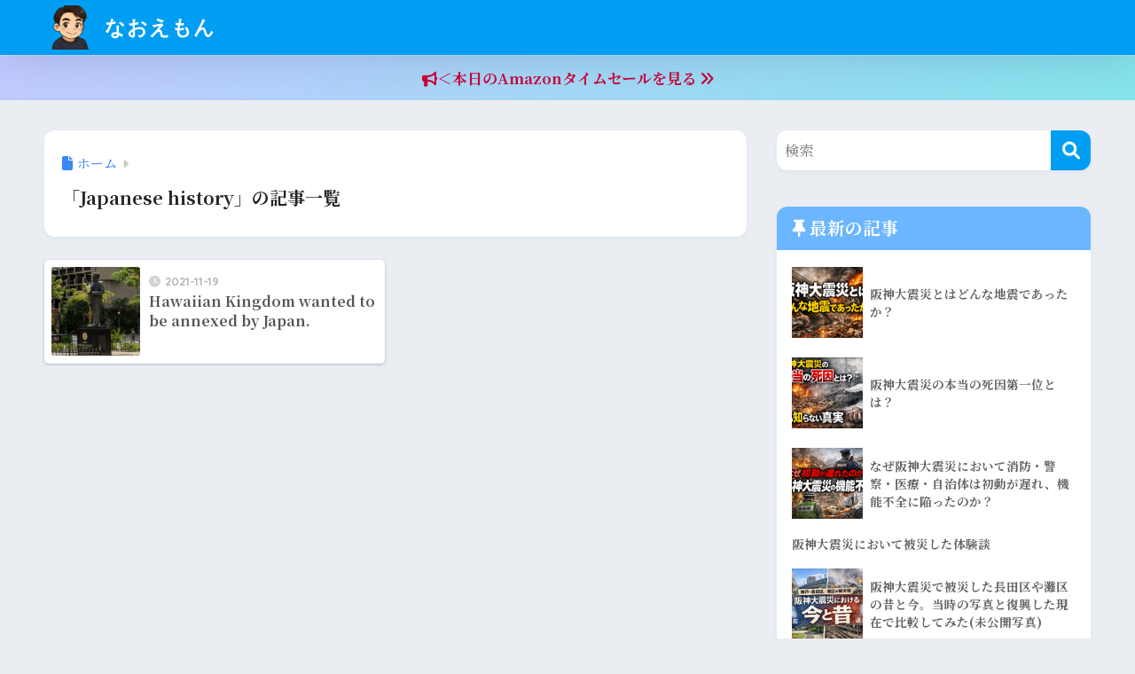

--- FILE ---
content_type: text/html; charset=UTF-8
request_url: https://naoemon.com/category/japan/japanese-history/
body_size: 36264
content:

<!DOCTYPE html>
<html lang="ja">
<head>
  <meta charset="utf-8">
  <meta http-equiv="X-UA-Compatible" content="IE=edge">
  <meta name="HandheldFriendly" content="True">
  <meta name="MobileOptimized" content="320">
  <meta name="viewport" content="width=device-width, initial-scale=1, viewport-fit=cover"/>
  <meta name="msapplication-TileColor" content="#1C81E6">
  <meta name="theme-color" content="#1C81E6">
  <link rel="pingback" href="https://naoemon.com/xmlrpc.php">
  <!-- Manifest added by SuperPWA - Progressive Web Apps Plugin For WordPress -->
<link rel="manifest" href="/superpwa-manifest.json">
<link rel="prefetch" href="/superpwa-manifest.json">
<meta name="theme-color" content="#D5E0EB">
<!-- / SuperPWA.com -->
<title>「​Japanese history」の記事一覧 | なおえもん</title>
<style>
#wpadminbar #wp-admin-bar-wccp_free_top_button .ab-icon:before {
	content: "\f160";
	color: #02CA02;
	top: 3px;
}
#wpadminbar #wp-admin-bar-wccp_free_top_button .ab-icon {
	transform: rotate(45deg);
}
</style>
<meta name='robots' content='max-image-preview:large' />
<link rel='dns-prefetch' href='//unpkg.com' />
<link rel='dns-prefetch' href='//www.google.com' />
<link rel='dns-prefetch' href='//fonts.googleapis.com' />
<link rel='dns-prefetch' href='//use.fontawesome.com' />
<link rel="alternate" type="application/rss+xml" title="なおえもん &raquo; フィード" href="https://naoemon.com/feed/" />
<link rel="alternate" type="application/rss+xml" title="なおえもん &raquo; コメントフィード" href="https://naoemon.com/comments/feed/" />
<style id='wp-img-auto-sizes-contain-inline-css' type='text/css'>
img:is([sizes=auto i],[sizes^="auto," i]){contain-intrinsic-size:3000px 1500px}
/*# sourceURL=wp-img-auto-sizes-contain-inline-css */
</style>
<link rel='stylesheet' id='sng-stylesheet-css' href='https://naoemon.com/wp-content/themes/sango-theme/style.css?version=3.11.8' type='text/css' media='all' />
<link rel='stylesheet' id='sng-option-css' href='https://naoemon.com/wp-content/themes/sango-theme/entry-option.css?version=3.11.8' type='text/css' media='all' />
<link rel='stylesheet' id='sng-old-css-css' href='https://naoemon.com/wp-content/themes/sango-theme/style-old.css?version=3.11.8' type='text/css' media='all' />
<link rel='stylesheet' id='sango_theme_gutenberg-style-css' href='https://naoemon.com/wp-content/themes/sango-theme/library/gutenberg/dist/build/style-blocks.css?version=3.11.8' type='text/css' media='all' />
<style id='sango_theme_gutenberg-style-inline-css' type='text/css'>
:root{--sgb-main-color:#009EF3;--sgb-pastel-color:#b4e0fa;--sgb-accent-color:#ffb36b;--sgb-widget-title-color:#009EF3;--sgb-widget-title-bg-color:#b4e0fa;--sgb-bg-color:#eaedf2;--wp--preset--color--sango-main:var(--sgb-main-color);--wp--preset--color--sango-pastel:var(--sgb-pastel-color);--wp--preset--color--sango-accent:var(--sgb-accent-color)}
/*# sourceURL=sango_theme_gutenberg-style-inline-css */
</style>
<link rel='stylesheet' id='sng-googlefonts-css' href='https://fonts.googleapis.com/css?family=Quicksand%3A500%2C700&#038;display=swap' type='text/css' media='all' />
<link rel='stylesheet' id='sng-fontawesome-css' href='https://use.fontawesome.com/releases/v6.1.1/css/all.css' type='text/css' media='all' />
<link rel='stylesheet' id='scroll-hint-css' href='//unpkg.com/scroll-hint@1.2.4/css/scroll-hint.css' type='text/css' media='' />
<link rel='stylesheet' id='wp-block-library-css' href='https://naoemon.com/wp-includes/css/dist/block-library/style.min.css?ver=6.9' type='text/css' media='all' />
<style id='rinkerg-gutenberg-rinker-style-inline-css' type='text/css'>
.wp-block-create-block-block{background-color:#21759b;color:#fff;padding:2px}

/*# sourceURL=https://naoemon.com/wp-content/plugins/yyi-rinker/block/build/style-index.css */
</style>
<style id='global-styles-inline-css' type='text/css'>
:root{--wp--preset--aspect-ratio--square: 1;--wp--preset--aspect-ratio--4-3: 4/3;--wp--preset--aspect-ratio--3-4: 3/4;--wp--preset--aspect-ratio--3-2: 3/2;--wp--preset--aspect-ratio--2-3: 2/3;--wp--preset--aspect-ratio--16-9: 16/9;--wp--preset--aspect-ratio--9-16: 9/16;--wp--preset--color--black: #000000;--wp--preset--color--cyan-bluish-gray: #abb8c3;--wp--preset--color--white: #ffffff;--wp--preset--color--pale-pink: #f78da7;--wp--preset--color--vivid-red: #cf2e2e;--wp--preset--color--luminous-vivid-orange: #ff6900;--wp--preset--color--luminous-vivid-amber: #fcb900;--wp--preset--color--light-green-cyan: #7bdcb5;--wp--preset--color--vivid-green-cyan: #00d084;--wp--preset--color--pale-cyan-blue: #8ed1fc;--wp--preset--color--vivid-cyan-blue: #0693e3;--wp--preset--color--vivid-purple: #9b51e0;--wp--preset--color--sango-main: var(--sgb-main-color);--wp--preset--color--sango-pastel: var(--sgb-pastel-color);--wp--preset--color--sango-accent: var(--sgb-accent-color);--wp--preset--color--sango-blue: #009EF3;--wp--preset--color--sango-orange: #ffb36b;--wp--preset--color--sango-red: #f88080;--wp--preset--color--sango-green: #90d581;--wp--preset--color--sango-black: #333;--wp--preset--color--sango-gray: gray;--wp--preset--color--sango-silver: whitesmoke;--wp--preset--color--sango-light-blue: #b4e0fa;--wp--preset--color--sango-light-red: #ffebeb;--wp--preset--color--sango-light-orange: #fff9e6;--wp--preset--gradient--vivid-cyan-blue-to-vivid-purple: linear-gradient(135deg,rgb(6,147,227) 0%,rgb(155,81,224) 100%);--wp--preset--gradient--light-green-cyan-to-vivid-green-cyan: linear-gradient(135deg,rgb(122,220,180) 0%,rgb(0,208,130) 100%);--wp--preset--gradient--luminous-vivid-amber-to-luminous-vivid-orange: linear-gradient(135deg,rgb(252,185,0) 0%,rgb(255,105,0) 100%);--wp--preset--gradient--luminous-vivid-orange-to-vivid-red: linear-gradient(135deg,rgb(255,105,0) 0%,rgb(207,46,46) 100%);--wp--preset--gradient--very-light-gray-to-cyan-bluish-gray: linear-gradient(135deg,rgb(238,238,238) 0%,rgb(169,184,195) 100%);--wp--preset--gradient--cool-to-warm-spectrum: linear-gradient(135deg,rgb(74,234,220) 0%,rgb(151,120,209) 20%,rgb(207,42,186) 40%,rgb(238,44,130) 60%,rgb(251,105,98) 80%,rgb(254,248,76) 100%);--wp--preset--gradient--blush-light-purple: linear-gradient(135deg,rgb(255,206,236) 0%,rgb(152,150,240) 100%);--wp--preset--gradient--blush-bordeaux: linear-gradient(135deg,rgb(254,205,165) 0%,rgb(254,45,45) 50%,rgb(107,0,62) 100%);--wp--preset--gradient--luminous-dusk: linear-gradient(135deg,rgb(255,203,112) 0%,rgb(199,81,192) 50%,rgb(65,88,208) 100%);--wp--preset--gradient--pale-ocean: linear-gradient(135deg,rgb(255,245,203) 0%,rgb(182,227,212) 50%,rgb(51,167,181) 100%);--wp--preset--gradient--electric-grass: linear-gradient(135deg,rgb(202,248,128) 0%,rgb(113,206,126) 100%);--wp--preset--gradient--midnight: linear-gradient(135deg,rgb(2,3,129) 0%,rgb(40,116,252) 100%);--wp--preset--font-size--small: 13px;--wp--preset--font-size--medium: 20px;--wp--preset--font-size--large: 36px;--wp--preset--font-size--x-large: 42px;--wp--preset--font-family--default: "Helvetica", "Arial", "Hiragino Kaku Gothic ProN", "Hiragino Sans", YuGothic, "Yu Gothic", "メイリオ", Meiryo, sans-serif;--wp--preset--font-family--notosans: "Noto Sans JP", var(--wp--preset--font-family--default);--wp--preset--font-family--mplusrounded: "M PLUS Rounded 1c", var(--wp--preset--font-family--default);--wp--preset--font-family--dfont: "Quicksand", var(--wp--preset--font-family--default);--wp--preset--spacing--20: 0.44rem;--wp--preset--spacing--30: 0.67rem;--wp--preset--spacing--40: 1rem;--wp--preset--spacing--50: 1.5rem;--wp--preset--spacing--60: 2.25rem;--wp--preset--spacing--70: 3.38rem;--wp--preset--spacing--80: 5.06rem;--wp--preset--shadow--natural: 6px 6px 9px rgba(0, 0, 0, 0.2);--wp--preset--shadow--deep: 12px 12px 50px rgba(0, 0, 0, 0.4);--wp--preset--shadow--sharp: 6px 6px 0px rgba(0, 0, 0, 0.2);--wp--preset--shadow--outlined: 6px 6px 0px -3px rgb(255, 255, 255), 6px 6px rgb(0, 0, 0);--wp--preset--shadow--crisp: 6px 6px 0px rgb(0, 0, 0);--wp--custom--wrap--width: 92%;--wp--custom--wrap--default-width: 800px;--wp--custom--wrap--content-width: 1180px;--wp--custom--wrap--max-width: var(--wp--custom--wrap--content-width);--wp--custom--wrap--side: 30%;--wp--custom--wrap--gap: 2em;--wp--custom--wrap--mobile--padding: 16px;--wp--custom--shadow--large: 0 16px 30px -7px rgba(0, 12, 66, 0.15 );--wp--custom--shadow--large-hover: 0 40px 50px -16px rgba(0, 12, 66, 0.2 );--wp--custom--shadow--medium: 0 6px 13px -3px rgba(0, 12, 66, 0.1), 0 0px 1px rgba(0,30,100, 0.1 );--wp--custom--shadow--medium-hover: 0 12px 45px -9px rgb(0 0 0 / 23%);--wp--custom--shadow--solid: 0 1px 2px 0 rgba(24, 44, 84, 0.1), 0 1px 3px 1px rgba(24, 44, 84, 0.1);--wp--custom--shadow--solid-hover: 0 2px 4px 0 rgba(24, 44, 84, 0.1), 0 2px 8px 0 rgba(24, 44, 84, 0.1);--wp--custom--shadow--small: 0 2px 4px #4385bb12;--wp--custom--rounded--medium: 12px;--wp--custom--rounded--small: 6px;--wp--custom--widget--padding-horizontal: 18px;--wp--custom--widget--padding-vertical: 6px;--wp--custom--widget--icon-margin: 6px;--wp--custom--widget--gap: 2.5em;--wp--custom--entry--gap: 1.5rem;--wp--custom--entry--gap-mobile: 1rem;--wp--custom--entry--border-color: #eaedf2;--wp--custom--animation--fade-in: fadeIn 0.7s ease 0s 1 normal;--wp--custom--animation--header: fadeHeader 1s ease 0s 1 normal;--wp--custom--transition--default: 0.3s ease-in-out;--wp--custom--totop--opacity: 0.6;--wp--custom--totop--right: 18px;--wp--custom--totop--bottom: 20px;--wp--custom--totop--mobile--right: 16px;--wp--custom--totop--mobile--bottom: 10px;--wp--custom--toc--button--opacity: 0.6;--wp--custom--footer--column-gap: 40px;}:root { --wp--style--global--content-size: 900px;--wp--style--global--wide-size: 980px; }:where(body) { margin: 0; }.wp-site-blocks > .alignleft { float: left; margin-right: 2em; }.wp-site-blocks > .alignright { float: right; margin-left: 2em; }.wp-site-blocks > .aligncenter { justify-content: center; margin-left: auto; margin-right: auto; }:where(.wp-site-blocks) > * { margin-block-start: 1.5rem; margin-block-end: 0; }:where(.wp-site-blocks) > :first-child { margin-block-start: 0; }:where(.wp-site-blocks) > :last-child { margin-block-end: 0; }:root { --wp--style--block-gap: 1.5rem; }:root :where(.is-layout-flow) > :first-child{margin-block-start: 0;}:root :where(.is-layout-flow) > :last-child{margin-block-end: 0;}:root :where(.is-layout-flow) > *{margin-block-start: 1.5rem;margin-block-end: 0;}:root :where(.is-layout-constrained) > :first-child{margin-block-start: 0;}:root :where(.is-layout-constrained) > :last-child{margin-block-end: 0;}:root :where(.is-layout-constrained) > *{margin-block-start: 1.5rem;margin-block-end: 0;}:root :where(.is-layout-flex){gap: 1.5rem;}:root :where(.is-layout-grid){gap: 1.5rem;}.is-layout-flow > .alignleft{float: left;margin-inline-start: 0;margin-inline-end: 2em;}.is-layout-flow > .alignright{float: right;margin-inline-start: 2em;margin-inline-end: 0;}.is-layout-flow > .aligncenter{margin-left: auto !important;margin-right: auto !important;}.is-layout-constrained > .alignleft{float: left;margin-inline-start: 0;margin-inline-end: 2em;}.is-layout-constrained > .alignright{float: right;margin-inline-start: 2em;margin-inline-end: 0;}.is-layout-constrained > .aligncenter{margin-left: auto !important;margin-right: auto !important;}.is-layout-constrained > :where(:not(.alignleft):not(.alignright):not(.alignfull)){max-width: var(--wp--style--global--content-size);margin-left: auto !important;margin-right: auto !important;}.is-layout-constrained > .alignwide{max-width: var(--wp--style--global--wide-size);}body .is-layout-flex{display: flex;}.is-layout-flex{flex-wrap: wrap;align-items: center;}.is-layout-flex > :is(*, div){margin: 0;}body .is-layout-grid{display: grid;}.is-layout-grid > :is(*, div){margin: 0;}body{font-family: var(--sgb-font-family);padding-top: 0px;padding-right: 0px;padding-bottom: 0px;padding-left: 0px;}a:where(:not(.wp-element-button)){text-decoration: underline;}:root :where(.wp-element-button, .wp-block-button__link){background-color: #32373c;border-width: 0;color: #fff;font-family: inherit;font-size: inherit;font-style: inherit;font-weight: inherit;letter-spacing: inherit;line-height: inherit;padding-top: calc(0.667em + 2px);padding-right: calc(1.333em + 2px);padding-bottom: calc(0.667em + 2px);padding-left: calc(1.333em + 2px);text-decoration: none;text-transform: inherit;}.has-black-color{color: var(--wp--preset--color--black) !important;}.has-cyan-bluish-gray-color{color: var(--wp--preset--color--cyan-bluish-gray) !important;}.has-white-color{color: var(--wp--preset--color--white) !important;}.has-pale-pink-color{color: var(--wp--preset--color--pale-pink) !important;}.has-vivid-red-color{color: var(--wp--preset--color--vivid-red) !important;}.has-luminous-vivid-orange-color{color: var(--wp--preset--color--luminous-vivid-orange) !important;}.has-luminous-vivid-amber-color{color: var(--wp--preset--color--luminous-vivid-amber) !important;}.has-light-green-cyan-color{color: var(--wp--preset--color--light-green-cyan) !important;}.has-vivid-green-cyan-color{color: var(--wp--preset--color--vivid-green-cyan) !important;}.has-pale-cyan-blue-color{color: var(--wp--preset--color--pale-cyan-blue) !important;}.has-vivid-cyan-blue-color{color: var(--wp--preset--color--vivid-cyan-blue) !important;}.has-vivid-purple-color{color: var(--wp--preset--color--vivid-purple) !important;}.has-sango-main-color{color: var(--wp--preset--color--sango-main) !important;}.has-sango-pastel-color{color: var(--wp--preset--color--sango-pastel) !important;}.has-sango-accent-color{color: var(--wp--preset--color--sango-accent) !important;}.has-sango-blue-color{color: var(--wp--preset--color--sango-blue) !important;}.has-sango-orange-color{color: var(--wp--preset--color--sango-orange) !important;}.has-sango-red-color{color: var(--wp--preset--color--sango-red) !important;}.has-sango-green-color{color: var(--wp--preset--color--sango-green) !important;}.has-sango-black-color{color: var(--wp--preset--color--sango-black) !important;}.has-sango-gray-color{color: var(--wp--preset--color--sango-gray) !important;}.has-sango-silver-color{color: var(--wp--preset--color--sango-silver) !important;}.has-sango-light-blue-color{color: var(--wp--preset--color--sango-light-blue) !important;}.has-sango-light-red-color{color: var(--wp--preset--color--sango-light-red) !important;}.has-sango-light-orange-color{color: var(--wp--preset--color--sango-light-orange) !important;}.has-black-background-color{background-color: var(--wp--preset--color--black) !important;}.has-cyan-bluish-gray-background-color{background-color: var(--wp--preset--color--cyan-bluish-gray) !important;}.has-white-background-color{background-color: var(--wp--preset--color--white) !important;}.has-pale-pink-background-color{background-color: var(--wp--preset--color--pale-pink) !important;}.has-vivid-red-background-color{background-color: var(--wp--preset--color--vivid-red) !important;}.has-luminous-vivid-orange-background-color{background-color: var(--wp--preset--color--luminous-vivid-orange) !important;}.has-luminous-vivid-amber-background-color{background-color: var(--wp--preset--color--luminous-vivid-amber) !important;}.has-light-green-cyan-background-color{background-color: var(--wp--preset--color--light-green-cyan) !important;}.has-vivid-green-cyan-background-color{background-color: var(--wp--preset--color--vivid-green-cyan) !important;}.has-pale-cyan-blue-background-color{background-color: var(--wp--preset--color--pale-cyan-blue) !important;}.has-vivid-cyan-blue-background-color{background-color: var(--wp--preset--color--vivid-cyan-blue) !important;}.has-vivid-purple-background-color{background-color: var(--wp--preset--color--vivid-purple) !important;}.has-sango-main-background-color{background-color: var(--wp--preset--color--sango-main) !important;}.has-sango-pastel-background-color{background-color: var(--wp--preset--color--sango-pastel) !important;}.has-sango-accent-background-color{background-color: var(--wp--preset--color--sango-accent) !important;}.has-sango-blue-background-color{background-color: var(--wp--preset--color--sango-blue) !important;}.has-sango-orange-background-color{background-color: var(--wp--preset--color--sango-orange) !important;}.has-sango-red-background-color{background-color: var(--wp--preset--color--sango-red) !important;}.has-sango-green-background-color{background-color: var(--wp--preset--color--sango-green) !important;}.has-sango-black-background-color{background-color: var(--wp--preset--color--sango-black) !important;}.has-sango-gray-background-color{background-color: var(--wp--preset--color--sango-gray) !important;}.has-sango-silver-background-color{background-color: var(--wp--preset--color--sango-silver) !important;}.has-sango-light-blue-background-color{background-color: var(--wp--preset--color--sango-light-blue) !important;}.has-sango-light-red-background-color{background-color: var(--wp--preset--color--sango-light-red) !important;}.has-sango-light-orange-background-color{background-color: var(--wp--preset--color--sango-light-orange) !important;}.has-black-border-color{border-color: var(--wp--preset--color--black) !important;}.has-cyan-bluish-gray-border-color{border-color: var(--wp--preset--color--cyan-bluish-gray) !important;}.has-white-border-color{border-color: var(--wp--preset--color--white) !important;}.has-pale-pink-border-color{border-color: var(--wp--preset--color--pale-pink) !important;}.has-vivid-red-border-color{border-color: var(--wp--preset--color--vivid-red) !important;}.has-luminous-vivid-orange-border-color{border-color: var(--wp--preset--color--luminous-vivid-orange) !important;}.has-luminous-vivid-amber-border-color{border-color: var(--wp--preset--color--luminous-vivid-amber) !important;}.has-light-green-cyan-border-color{border-color: var(--wp--preset--color--light-green-cyan) !important;}.has-vivid-green-cyan-border-color{border-color: var(--wp--preset--color--vivid-green-cyan) !important;}.has-pale-cyan-blue-border-color{border-color: var(--wp--preset--color--pale-cyan-blue) !important;}.has-vivid-cyan-blue-border-color{border-color: var(--wp--preset--color--vivid-cyan-blue) !important;}.has-vivid-purple-border-color{border-color: var(--wp--preset--color--vivid-purple) !important;}.has-sango-main-border-color{border-color: var(--wp--preset--color--sango-main) !important;}.has-sango-pastel-border-color{border-color: var(--wp--preset--color--sango-pastel) !important;}.has-sango-accent-border-color{border-color: var(--wp--preset--color--sango-accent) !important;}.has-sango-blue-border-color{border-color: var(--wp--preset--color--sango-blue) !important;}.has-sango-orange-border-color{border-color: var(--wp--preset--color--sango-orange) !important;}.has-sango-red-border-color{border-color: var(--wp--preset--color--sango-red) !important;}.has-sango-green-border-color{border-color: var(--wp--preset--color--sango-green) !important;}.has-sango-black-border-color{border-color: var(--wp--preset--color--sango-black) !important;}.has-sango-gray-border-color{border-color: var(--wp--preset--color--sango-gray) !important;}.has-sango-silver-border-color{border-color: var(--wp--preset--color--sango-silver) !important;}.has-sango-light-blue-border-color{border-color: var(--wp--preset--color--sango-light-blue) !important;}.has-sango-light-red-border-color{border-color: var(--wp--preset--color--sango-light-red) !important;}.has-sango-light-orange-border-color{border-color: var(--wp--preset--color--sango-light-orange) !important;}.has-vivid-cyan-blue-to-vivid-purple-gradient-background{background: var(--wp--preset--gradient--vivid-cyan-blue-to-vivid-purple) !important;}.has-light-green-cyan-to-vivid-green-cyan-gradient-background{background: var(--wp--preset--gradient--light-green-cyan-to-vivid-green-cyan) !important;}.has-luminous-vivid-amber-to-luminous-vivid-orange-gradient-background{background: var(--wp--preset--gradient--luminous-vivid-amber-to-luminous-vivid-orange) !important;}.has-luminous-vivid-orange-to-vivid-red-gradient-background{background: var(--wp--preset--gradient--luminous-vivid-orange-to-vivid-red) !important;}.has-very-light-gray-to-cyan-bluish-gray-gradient-background{background: var(--wp--preset--gradient--very-light-gray-to-cyan-bluish-gray) !important;}.has-cool-to-warm-spectrum-gradient-background{background: var(--wp--preset--gradient--cool-to-warm-spectrum) !important;}.has-blush-light-purple-gradient-background{background: var(--wp--preset--gradient--blush-light-purple) !important;}.has-blush-bordeaux-gradient-background{background: var(--wp--preset--gradient--blush-bordeaux) !important;}.has-luminous-dusk-gradient-background{background: var(--wp--preset--gradient--luminous-dusk) !important;}.has-pale-ocean-gradient-background{background: var(--wp--preset--gradient--pale-ocean) !important;}.has-electric-grass-gradient-background{background: var(--wp--preset--gradient--electric-grass) !important;}.has-midnight-gradient-background{background: var(--wp--preset--gradient--midnight) !important;}.has-small-font-size{font-size: var(--wp--preset--font-size--small) !important;}.has-medium-font-size{font-size: var(--wp--preset--font-size--medium) !important;}.has-large-font-size{font-size: var(--wp--preset--font-size--large) !important;}.has-x-large-font-size{font-size: var(--wp--preset--font-size--x-large) !important;}.has-default-font-family{font-family: var(--wp--preset--font-family--default) !important;}.has-notosans-font-family{font-family: var(--wp--preset--font-family--notosans) !important;}.has-mplusrounded-font-family{font-family: var(--wp--preset--font-family--mplusrounded) !important;}.has-dfont-font-family{font-family: var(--wp--preset--font-family--dfont) !important;}
:root :where(.wp-block-button .wp-block-button__link){background-color: var(--wp--preset--color--sango-main);border-radius: var(--wp--custom--rounded--medium);color: #fff;font-size: 18px;font-weight: 600;padding-top: 0.4em;padding-right: 1.3em;padding-bottom: 0.4em;padding-left: 1.3em;}
:root :where(.wp-block-pullquote){font-size: 1.5em;line-height: 1.6;}
/*# sourceURL=global-styles-inline-css */
</style>
<link rel='stylesheet' id='contact-form-7-css' href='https://naoemon.com/wp-content/plugins/contact-form-7/includes/css/styles.css' type='text/css' media='all' />
<link rel='stylesheet' id='yyi_rinker_stylesheet-css' href='https://naoemon.com/wp-content/plugins/yyi-rinker/css/style.css?v=1.11.1' type='text/css' media='all' />
<link rel='stylesheet' id='child-style-css' href='https://naoemon.com/wp-content/themes/sango-theme-child/style.css' type='text/css' media='all' />
<link rel='stylesheet' id='taxopress-frontend-css-css' href='https://naoemon.com/wp-content/plugins/simple-tags/assets/frontend/css/frontend.css' type='text/css' media='all' />
<script type="text/javascript" src="https://naoemon.com/wp-includes/js/jquery/jquery.min.js?ver=3.7.1" id="jquery-core-js"></script>
<script type="text/javascript" src="https://naoemon.com/wp-includes/js/jquery/jquery-migrate.min.js?ver=3.4.1" id="jquery-migrate-js"></script>
<script type="text/javascript" src="//unpkg.com/scroll-hint@1.2.4/js/scroll-hint.min.js" id="scroll-hint-js"></script>
<script type="text/javascript" src="https://naoemon.com/wp-content/plugins/yyi-rinker/js/event-tracking.js?v=1.11.1" id="yyi_rinker_event_tracking_script-js"></script>
<script type="text/javascript" src="https://naoemon.com/wp-content/plugins/simple-tags/assets/frontend/js/frontend.js" id="taxopress-frontend-js-js"></script>
<link rel="https://api.w.org/" href="https://naoemon.com/wp-json/" /><link rel="alternate" title="JSON" type="application/json" href="https://naoemon.com/wp-json/wp/v2/categories/185" /><link rel="EditURI" type="application/rsd+xml" title="RSD" href="https://naoemon.com/xmlrpc.php?rsd" />
<!-- Favicon Rotator -->
<link rel="shortcut icon" href="https://naoemon.com/wp-content/uploads/512toka-1.png" />
<link rel="apple-touch-icon-precomposed" href="https://naoemon.com/wp-content/uploads/512toka-2.png" />
<!-- End Favicon Rotator -->
		<script type="text/javascript">
				(function(c,l,a,r,i,t,y){
					c[a]=c[a]||function(){(c[a].q=c[a].q||[]).push(arguments)};t=l.createElement(r);t.async=1;
					t.src="https://www.clarity.ms/tag/"+i+"?ref=wordpress";y=l.getElementsByTagName(r)[0];y.parentNode.insertBefore(t,y);
				})(window, document, "clarity", "script", "qrb89c7pxt");
		</script>
		  <script src="https://cdn.onesignal.com/sdks/web/v16/OneSignalSDK.page.js" defer></script>
  <script>
          window.OneSignalDeferred = window.OneSignalDeferred || [];
          OneSignalDeferred.push(async function(OneSignal) {
            await OneSignal.init({
              appId: "2f45f892-5c54-4ad8-a780-0e1d97aefd30",
              serviceWorkerOverrideForTypical: true,
              path: "https://naoemon.com/wp-content/plugins/onesignal-free-web-push-notifications/sdk_files/",
              serviceWorkerParam: { scope: "/wp-content/plugins/onesignal-free-web-push-notifications/sdk_files/push/onesignal/" },
              serviceWorkerPath: "OneSignalSDKWorker.js",
            });
          });

          // Unregister the legacy OneSignal service worker to prevent scope conflicts
          if (navigator.serviceWorker) {
            navigator.serviceWorker.getRegistrations().then((registrations) => {
              // Iterate through all registered service workers
              registrations.forEach((registration) => {
                // Check the script URL to identify the specific service worker
                if (registration.active && registration.active.scriptURL.includes('OneSignalSDKWorker.js.php')) {
                  // Unregister the service worker
                  registration.unregister().then((success) => {
                    if (success) {
                      console.log('OneSignalSW: Successfully unregistered:', registration.active.scriptURL);
                    } else {
                      console.log('OneSignalSW: Failed to unregister:', registration.active.scriptURL);
                    }
                  });
                }
              });
            }).catch((error) => {
              console.error('Error fetching service worker registrations:', error);
            });
        }
        </script>
<script id="wpcp_disable_selection" type="text/javascript">
var image_save_msg='You are not allowed to save images!';
	var no_menu_msg='Context Menu disabled!';
	var smessage = "Content is protected !!";

function disableEnterKey(e)
{
	var elemtype = e.target.tagName;
	
	elemtype = elemtype.toUpperCase();
	
	if (elemtype == "TEXT" || elemtype == "TEXTAREA" || elemtype == "INPUT" || elemtype == "PASSWORD" || elemtype == "SELECT" || elemtype == "OPTION" || elemtype == "EMBED")
	{
		elemtype = 'TEXT';
	}
	
	if (e.ctrlKey){
     var key;
     if(window.event)
          key = window.event.keyCode;     //IE
     else
          key = e.which;     //firefox (97)
    //if (key != 17) alert(key);
     if (elemtype!= 'TEXT' && (key == 97 || key == 65 || key == 67 || key == 99 || key == 88 || key == 120 || key == 26 || key == 85  || key == 86 || key == 83 || key == 43 || key == 73))
     {
		if(wccp_free_iscontenteditable(e)) return true;
		show_wpcp_message('You are not allowed to copy content or view source');
		return false;
     }else
     	return true;
     }
}


/*For contenteditable tags*/
function wccp_free_iscontenteditable(e)
{
	var e = e || window.event; // also there is no e.target property in IE. instead IE uses window.event.srcElement
  	
	var target = e.target || e.srcElement;

	var elemtype = e.target.nodeName;
	
	elemtype = elemtype.toUpperCase();
	
	var iscontenteditable = "false";
		
	if(typeof target.getAttribute!="undefined" ) iscontenteditable = target.getAttribute("contenteditable"); // Return true or false as string
	
	var iscontenteditable2 = false;
	
	if(typeof target.isContentEditable!="undefined" ) iscontenteditable2 = target.isContentEditable; // Return true or false as boolean

	if(target.parentElement.isContentEditable) iscontenteditable2 = true;
	
	if (iscontenteditable == "true" || iscontenteditable2 == true)
	{
		if(typeof target.style!="undefined" ) target.style.cursor = "text";
		
		return true;
	}
}

////////////////////////////////////
function disable_copy(e)
{	
	var e = e || window.event; // also there is no e.target property in IE. instead IE uses window.event.srcElement
	
	var elemtype = e.target.tagName;
	
	elemtype = elemtype.toUpperCase();
	
	if (elemtype == "TEXT" || elemtype == "TEXTAREA" || elemtype == "INPUT" || elemtype == "PASSWORD" || elemtype == "SELECT" || elemtype == "OPTION" || elemtype == "EMBED")
	{
		elemtype = 'TEXT';
	}
	
	if(wccp_free_iscontenteditable(e)) return true;
	
	var isSafari = /Safari/.test(navigator.userAgent) && /Apple Computer/.test(navigator.vendor);
	
	var checker_IMG = '';
	if (elemtype == "IMG" && checker_IMG == 'checked' && e.detail >= 2) {show_wpcp_message(alertMsg_IMG);return false;}
	if (elemtype != "TEXT")
	{
		if (smessage !== "" && e.detail == 2)
			show_wpcp_message(smessage);
		
		if (isSafari)
			return true;
		else
			return false;
	}	
}

//////////////////////////////////////////
function disable_copy_ie()
{
	var e = e || window.event;
	var elemtype = window.event.srcElement.nodeName;
	elemtype = elemtype.toUpperCase();
	if(wccp_free_iscontenteditable(e)) return true;
	if (elemtype == "IMG") {show_wpcp_message(alertMsg_IMG);return false;}
	if (elemtype != "TEXT" && elemtype != "TEXTAREA" && elemtype != "INPUT" && elemtype != "PASSWORD" && elemtype != "SELECT" && elemtype != "OPTION" && elemtype != "EMBED")
	{
		return false;
	}
}	
function reEnable()
{
	return true;
}
document.onkeydown = disableEnterKey;
document.onselectstart = disable_copy_ie;
if(navigator.userAgent.indexOf('MSIE')==-1)
{
	document.onmousedown = disable_copy;
	document.onclick = reEnable;
}
function disableSelection(target)
{
    //For IE This code will work
    if (typeof target.onselectstart!="undefined")
    target.onselectstart = disable_copy_ie;
    
    //For Firefox This code will work
    else if (typeof target.style.MozUserSelect!="undefined")
    {target.style.MozUserSelect="none";}
    
    //All other  (ie: Opera) This code will work
    else
    target.onmousedown=function(){return false}
    target.style.cursor = "default";
}
//Calling the JS function directly just after body load
window.onload = function(){disableSelection(document.body);};

//////////////////special for safari Start////////////////
var onlongtouch;
var timer;
var touchduration = 1000; //length of time we want the user to touch before we do something

var elemtype = "";
function touchstart(e) {
	var e = e || window.event;
  // also there is no e.target property in IE.
  // instead IE uses window.event.srcElement
  	var target = e.target || e.srcElement;
	
	elemtype = window.event.srcElement.nodeName;
	
	elemtype = elemtype.toUpperCase();
	
	if(!wccp_pro_is_passive()) e.preventDefault();
	if (!timer) {
		timer = setTimeout(onlongtouch, touchduration);
	}
}

function touchend() {
    //stops short touches from firing the event
    if (timer) {
        clearTimeout(timer);
        timer = null;
    }
	onlongtouch();
}

onlongtouch = function(e) { //this will clear the current selection if anything selected
	
	if (elemtype != "TEXT" && elemtype != "TEXTAREA" && elemtype != "INPUT" && elemtype != "PASSWORD" && elemtype != "SELECT" && elemtype != "EMBED" && elemtype != "OPTION")	
	{
		if (window.getSelection) {
			if (window.getSelection().empty) {  // Chrome
			window.getSelection().empty();
			} else if (window.getSelection().removeAllRanges) {  // Firefox
			window.getSelection().removeAllRanges();
			}
		} else if (document.selection) {  // IE?
			document.selection.empty();
		}
		return false;
	}
};

document.addEventListener("DOMContentLoaded", function(event) { 
    window.addEventListener("touchstart", touchstart, false);
    window.addEventListener("touchend", touchend, false);
});

function wccp_pro_is_passive() {

  var cold = false,
  hike = function() {};

  try {
	  const object1 = {};
  var aid = Object.defineProperty(object1, 'passive', {
  get() {cold = true}
  });
  window.addEventListener('test', hike, aid);
  window.removeEventListener('test', hike, aid);
  } catch (e) {}

  return cold;
}
/*special for safari End*/
</script>
<script id="wpcp_disable_Right_Click" type="text/javascript">
document.ondragstart = function() { return false;}
	function nocontext(e) {
	   return false;
	}
	document.oncontextmenu = nocontext;
</script>
<style>
.unselectable
{
-moz-user-select:none;
-webkit-user-select:none;
cursor: default;
}
html
{
-webkit-touch-callout: none;
-webkit-user-select: none;
-khtml-user-select: none;
-moz-user-select: none;
-ms-user-select: none;
user-select: none;
-webkit-tap-highlight-color: rgba(0,0,0,0);
}
</style>
<script id="wpcp_css_disable_selection" type="text/javascript">
var e = document.getElementsByTagName('body')[0];
if(e)
{
	e.setAttribute('unselectable',"on");
}
</script>
	<style>
.copy_btn_outer {
  margin-top:5px;
  text-align:center;
}
.copy_btn {
  display: inline-block;
  padding: 0.5em 1em;
  text-decoration: none;
  background: #f7f7f7;
  border-left: solid 6px #ff7c5c;/*左線*/
  color: #ff7c5c;/*文字色*/
  font-weight: bold;
  box-shadow: 0px 2px 2px rgba(0, 0, 0, 0.29);
}
.copy_btn:active {
  box-shadow: inset 0 0 2px rgba(128, 128, 128, 0.1);
  transform: translateY(2px);
}
.copied {
  background: #ff7c5c;
  color: #f7f7f7;/*文字色*/
}

	</style>
<script type="text/javascript" language="javascript">
    var vc_pid = "885353336";
</script><script type="text/javascript" src="//aml.valuecommerce.com/vcdal.js" async></script><style>
.yyi-rinker-images {
    display: flex;
    justify-content: center;
    align-items: center;
    position: relative;

}
div.yyi-rinker-image img.yyi-rinker-main-img.hidden {
    display: none;
}

.yyi-rinker-images-arrow {
    cursor: pointer;
    position: absolute;
    top: 50%;
    display: block;
    margin-top: -11px;
    opacity: 0.6;
    width: 22px;
}

.yyi-rinker-images-arrow-left{
    left: -10px;
}
.yyi-rinker-images-arrow-right{
    right: -10px;
}

.yyi-rinker-images-arrow-left.hidden {
    display: none;
}

.yyi-rinker-images-arrow-right.hidden {
    display: none;
}
div.yyi-rinker-contents.yyi-rinker-design-tate  div.yyi-rinker-box{
    flex-direction: column;
}

div.yyi-rinker-contents.yyi-rinker-design-slim div.yyi-rinker-box .yyi-rinker-links {
    flex-direction: column;
}

div.yyi-rinker-contents.yyi-rinker-design-slim div.yyi-rinker-info {
    width: 100%;
}

div.yyi-rinker-contents.yyi-rinker-design-slim .yyi-rinker-title {
    text-align: center;
}

div.yyi-rinker-contents.yyi-rinker-design-slim .yyi-rinker-links {
    text-align: center;
}
div.yyi-rinker-contents.yyi-rinker-design-slim .yyi-rinker-image {
    margin: auto;
}

div.yyi-rinker-contents.yyi-rinker-design-slim div.yyi-rinker-info ul.yyi-rinker-links li {
	align-self: stretch;
}
div.yyi-rinker-contents.yyi-rinker-design-slim div.yyi-rinker-box div.yyi-rinker-info {
	padding: 0;
}
div.yyi-rinker-contents.yyi-rinker-design-slim div.yyi-rinker-box {
	flex-direction: column;
	padding: 14px 5px 0;
}

.yyi-rinker-design-slim div.yyi-rinker-box div.yyi-rinker-info {
	text-align: center;
}

.yyi-rinker-design-slim div.price-box span.price {
	display: block;
}

div.yyi-rinker-contents.yyi-rinker-design-slim div.yyi-rinker-info div.yyi-rinker-title a{
	font-size:16px;
}

div.yyi-rinker-contents.yyi-rinker-design-slim ul.yyi-rinker-links li.amazonkindlelink:before,  div.yyi-rinker-contents.yyi-rinker-design-slim ul.yyi-rinker-links li.amazonlink:before,  div.yyi-rinker-contents.yyi-rinker-design-slim ul.yyi-rinker-links li.rakutenlink:before, div.yyi-rinker-contents.yyi-rinker-design-slim ul.yyi-rinker-links li.yahoolink:before, div.yyi-rinker-contents.yyi-rinker-design-slim ul.yyi-rinker-links li.mercarilink:before {
	font-size:12px;
}

div.yyi-rinker-contents.yyi-rinker-design-slim ul.yyi-rinker-links li a {
	font-size: 13px;
}
.entry-content ul.yyi-rinker-links li {
	padding: 0;
}

div.yyi-rinker-contents .yyi-rinker-attention.attention_desing_right_ribbon {
    width: 89px;
    height: 91px;
    position: absolute;
    top: -1px;
    right: -1px;
    left: auto;
    overflow: hidden;
}

div.yyi-rinker-contents .yyi-rinker-attention.attention_desing_right_ribbon span {
    display: inline-block;
    width: 146px;
    position: absolute;
    padding: 4px 0;
    left: -13px;
    top: 12px;
    text-align: center;
    font-size: 12px;
    line-height: 24px;
    -webkit-transform: rotate(45deg);
    transform: rotate(45deg);
    box-shadow: 0 1px 3px rgba(0, 0, 0, 0.2);
}

div.yyi-rinker-contents .yyi-rinker-attention.attention_desing_right_ribbon {
    background: none;
}
.yyi-rinker-attention.attention_desing_right_ribbon .yyi-rinker-attention-after,
.yyi-rinker-attention.attention_desing_right_ribbon .yyi-rinker-attention-before{
display:none;
}
div.yyi-rinker-use-right_ribbon div.yyi-rinker-title {
    margin-right: 2rem;
}

				</style><style>strong.strong2 { font-size: 1.1em; font-weight: normal; border: none !important; text-decoration: none !important; box-shadow: none !important; }</style><meta property="og:title" content="「​Japanese history」の記事一覧" />
<meta property="og:description" content="なおえもんの「​Japanese history」についての投稿一覧です。" />
<meta property="og:type" content="article" />
<meta property="og:url" content="https://naoemon.com/category/japanese-history/" />
<meta property="og:image" content="https://naoemon.com/wp-content/uploads/アイキャッチ画像.png" />
<meta name="thumbnail" content="https://naoemon.com/wp-content/uploads/アイキャッチ画像.png" />
<meta property="og:site_name" content="なおえもん" />
<meta name="twitter:card" content="summary_large_image" />
<meta name="google-site-verification" content="R1YF3qD8W_kIdpUJgMyD6uZb7YzI5ur_BgSzsbriLTA" />
<!-- フォント指定(cssにも書いてる) -->
<link href="https://fonts.googleapis.com/css2?family=Noto+Serif+JP:wght@200;300;400;500;600;700;900&display=swap" rel="stylesheet">




<!-- アイフォンのpwaリンクアイコンに画像を指定 -->
<link rel="apple-touch-icon" sizes="180x180" href="https://naoemon.com/wp-content/uploads/192toka.png">



<!-- アクセス解析-->
<script src="//accaii.com/naoemon/script.js" async></script><noscript><img src="//accaii.com/naoemon/script?guid=on"></noscript>





<!-- bingのWebマスターツール -->
<meta name="msvalidate.01" content="98D255947ADDB7920D12EF81FF05CA7C" />


<!-- バリュコマのリンクスイッチ -->
<script type="text/javascript" language="javascript">
    var vc_pid = "885353336";
</script><script type="text/javascript" src="//aml.valuecommerce.com/vcdal.js" async></script>







<!-- Global site tag (gtag.js) - Google Analytics -->
<script async src="https://www.googletagmanager.com/gtag/js?id=UA-82391299-1"></script>
<script>
  window.dataLayer = window.dataLayer || [];
  function gtag(){dataLayer.push(arguments);}
  gtag('js', new Date());
  gtag('config', 'UA-82391299-1');
</script>







<!-- Clarity(bingの高性能ヒートマッププラグイン) -->
<script type="text/javascript">
    (function(c,l,a,r,i,t,y){
        c[a]=c[a]||function(){(c[a].q=c[a].q||[]).push(arguments)};
        t=l.createElement(r);t.async=1;t.src="https://www.clarity.ms/tag/"+i;
        y=l.getElementsByTagName(r)[0];y.parentNode.insertBefore(t,y);
    })(window, document, "clarity", "script", "qrb89c7pxt");
</script>





<!-- gtag.js -->
<script async src="https://www.googletagmanager.com/gtag/js?id=82391299-1"></script>
<script>
	window.dataLayer = window.dataLayer || [];
	function gtag(){dataLayer.push(arguments);}
	gtag('js', new Date());
	gtag('config', '82391299-1');
</script>
<link rel="icon" href="https://naoemon.com/wp-content/uploads/cropped-naoemon-toka-32x32.png" sizes="32x32" />
<link rel="icon" href="https://naoemon.com/wp-content/uploads/cropped-naoemon-toka-192x192.png" sizes="192x192" />
<link rel="apple-touch-icon" href="https://naoemon.com/wp-content/uploads/cropped-naoemon-toka-180x180.png" />
<meta name="msapplication-TileImage" content="https://naoemon.com/wp-content/uploads/cropped-naoemon-toka-270x270.png" />
		<style type="text/css" id="wp-custom-css">
			/* キャプション枠の上に余白を作る */
div.wp-caption {
    margin-top: 1em !important; /* 1.5〜2emくらいが一般的ですが、お好みで調整してください */
}


/* キャプション付き画像のはみ出しを防止する */
.wp-caption {
    max-width: 100% !important;
}


/* 画像本体も枠内に収める */
.wp-caption img {
    width: 100% !important;
    height: auto !important;
}


/*--------------------------------------
SNSフォローボタンの本体を丸くする
--------------------------------------*/
.follow_btn a::before {
    border-radius: 50% !important;
}




/*--------------------------------------
プロフィールカード内の上段の文字をcssで追加
--------------------------------------*/

.profile-content::before {
  content: "＼フォローで応援／"; /* ← 表示したい文言に変更してください */
  display: block;                         /* これで行として表示されます */
  text-align: center;                     /* テキストを中央揃えにする場合 (任意) */
  margin-bottom: 10px;                    /* 下の「応援よろしく」との間隔 (お好みで調整) */
  font-size: 1.6em;                       /* フォントサイズを親要素の1.6倍に */
  font-weight: bold !important;                      /* 文字を太字に */
  color: #e74c3c;                         /* 文字色を赤系の色に */
}


/*--------------------------------------
プロフィールカードのSNSアイコンを拡大
--------------------------------------*/

/* SNSアイコン自体のサイズを調整 */
.profile-sns li i {
    width: 60px !important;
    height: 60px !important;
    font-size: 34px !important; /* (23/40)*60 ≒ 34.5px。見た目に応じて35pxにしても良いです */
    line-height: 60px !important;
}

/* SNSボタンのコンテナ(aタグ)のサイズを調整 */
.widget .profile-sns li a {
    width: 68px !important; /* アイコン60px + パディング左右各4px */
    height: 68px !important; /* アイコン60px + パディング上下各4px */
}

/*--------------------------------------
プロフィールカードの中のテキストを中央寄せ
--------------------------------------*/
.profile-content p {
  text-align: center;
}





/*--------------------------------------
下部の「この記事を書いた人」のホームリンクを消す。設定しなければオーサーURLが消えるので表示だけ消す
--------------------------------------*/

.Website {
  display: none !important;
}


/*--------------------------------------
テーマ純正メモボックスに余白設定されてないから追加
--------------------------------------*/
.memo {
    margin-top: 1.0em; 
}



/* 「kakusei」クラスの基本スタイル */
.kakusei {
  display: block;
  text-align: center;
  font-weight: bold;
  color: #333;
font-size: 1.5em;  
  color: #E74C3C;  
}


.kakusei::before {
content: "\1F4E2＜ "; 
}







/* --- 参考リンクカード カスタムスタイル --- */
a.reference.table {
  background-color: #e6f4ea;
  border-left: 5px solid #28a745;
  padding-left: 10px;
  box-shadow: none;
}

/* 「参考」ラベルの前のアイコンの色を変更 */
span.tbcell.refttl::before {
  color: #28a745 !important; /* フォントアイコンの色を緑に変更 */
  /* background-color は不要なので削除、または元の指定に戻す場合はコメントアウト */
}
















/* テーマのブログカード に背景色をつける */
.linkto,
.c_linkto{ 
  background-color: #F8F1E9;
	
	margin-top: 20px; /* 上の余白を追加 */
	margin-bottom: 20px; /* 下の余白を追加 */
	
}

/* テーマのブログカード 右下に「続きを読む」を追加 */
.c_linkto_long .c_linkto:after,
.c_linkto_long .longc_linkto:after {
    content: '続きを読む \f138'; /* 「続きを読む」とFont Awesomeアイコン */
    position: absolute;
    right: 10px; /* 右からの位置 */
    bottom: 10px; /* 下からの位置 */
    background-color: #333; /* 背景色 (お好みで変更) */
    color: #fff; /* 文字色 (お好みで変更) */
    padding: 3px 8px; /* 内側の余白 */
    font-size: 1.8em; /* 文字サイズ */
    border-radius: 3px; /* 角の丸み */
    font-family: FontAwesome, 'Font Awesome 5 Free', 'Noto Serif JP', sans-serif; 
    font-weight: normal; /* 文字の太さ */
    line-height: 1.2; /* 行の高さ */
    z-index: 1; /* 他の要素より手前に表示 */
}

/* リンクカード要素に position: relative; を設定（:after の位置指定のため） */
.c_linkto_long .c_linkto,
.c_linkto_long .longc_linkto {
    position: relative; /* これがないと :after の位置がずれる可能性があります */
}

/* 「続きを読む」部分の余白でコンテンツが隠れる場合は調整 */
.c_linkto_long .longc_content {
    padding-bottom: 60px; /* 「続きを読む」の高さ分くらい下に余白を追加 (必要に応じて調整) */
}




/* 今までのCSSはそのまま */

/* スマホ用の設定 (例: 画面幅が768px以下の場合) */
@media screen and (max-width: 768px) {
    .c_linkto_long .c_linkto:after,
    .c_linkto_long .longc_linkto:after {
        font-size: 1.8em; /* スマホでは少し文字を小さくする */
        padding: 2px 6px; /* パディングも少し小さくする */
        /* 必要であれば right, bottom も調整 */
    }

    .c_linkto_long .longc_content {
        padding-bottom: 60px; /* スマホでの「続きを読む」の高さに合わせて調整 */
    }
}







/*--------------------------------------
新　吹き出しショートコードのカスタマイズ
--------------------------------------*/
/* 吹き出しの中の背景色 */
.sgb-block-say-text__content {
  background-color: #E0F2F7 !important;
}
/* 吹き出しの外の枠線 */
.sgb-block-say-text__content {
  border-radius: 5px;
  border-color: #d5d5d5 !important;
}

/* 吹き出しの三角内の色 */
.sgb-block-say-text__after {
  border-right-color: #E0F2F7 !important; /* これは左向き吹き出しの三角の色です */
}

/* 吹き出しの三角の線色 */
.sgb-block-say-text__before {
    border-right: 12px solid #d5d5d5 !important; /* これは左向き吹き出しの三角の枠線です */
}

/*--------------------------------------
新　吹き出しの三角を上部に固定する修正
（以前の「追加吹き出しのズレ応急処置」セクションを修正）
--------------------------------------*/
.sgb-block-say-text__after {
    content: ""; /* プラグインやテーマのデフォルトCSSで指定されていることが多いですが、念のため維持 */
    position: absolute; /* 位置指定の基準 */
    top: 20px;  /* ★変更点：固定値に。例えば20px。アイコンの見た目や吹き出し上部の余白に合わせて調整してください。 */
                /* 一般的には15pxから30px程度の間で調整します。 */
    /* transform: translateY(-50%); */ /* ★変更点：この行を削除またはコメントアウトします。これがズレの原因です。 */
    /* 他のスタイル（border、width、height、left/rightなど）はプラグインのデフォルトや既存のカスタマイズを保持 */
}

.sgb-block-say-text__before {
    content: ""; /* 同上 */
    position: absolute; /* 同上 */
    top: 20px;  /* ★変更点：__after と同じ値を基本とし、必要に応じて枠線の太さを考慮して微調整します。 */
    /* transform: translateY(-50%); */ /* ★変更点：この行を削除またはコメントアウトします。 */
    /* 他のスタイル（border、width、height、left/rightなど）はプラグインのデフォルトや既存のカスタマイズを保持 */
}

/* (以下、他のCSSはそのまま) */




/*--------------------------------------
旧吹き出し
--------------------------------------*/
/* 左側のふきだしの色を変える（←左）*/
.sc {
 border: solid 2px #F9D143;/*ふきだしの線の色*/
 background: #FFFCDB;/*ふきだしの中の色*/
border-radius: 6px;

}
.sc:before {
 border: 12px solid transparent;
 border-right: 12px solid #F9D143;/*ふきだしの線の色*/
 content: "";
	top: 25px;
}
.sc:after {
 display: inline-block;
 position: absolute;
 border: 12px solid transparent;
border-right: 12px solid #FFFCDB;/*ふきだしの中の色*/
content: "";
		top: 25px;
}

.say{
	margin:10px 0px 10px 0px;/*吹き出し上下余白*/
}

.entry-content .faceicon img{
border:none;	
}

@media screen and (max-width: 596px){
.sc:before {
top: 13px;
}
.sc:after {
top: 13px;
}

}





/*--------------------------------------
旧吹き出しのアイコンサイズと距離調整
--------------------------------------*/
@media only screen and (min-width: 240px) {
.faceicon {
width: 80px;
}
.chatting {
width: calc(100% – 80px);
}/*END min481px*/
}













/*フォント指定(headにも書いてる)*/
body {
    font-family: 'Noto Serif JP', sans-serif; /* ← 変更点 */
    font-weight: 500; /* Noto Sans JPではLight相当です。
                         以前のフォント(Noto Serif JP)でfont-weight: 300が一番しっくりきていたとのことですので、
                         まずはこの設定でお試しください。必要に応じて調整してください。 */

  /* --- 他のフォントウェイトの選択肢 (Noto Sans JP) --- */ /* ← コメントも更新 */

  /* font-weight: 400; */ /* Regular相当: 標準的な太さ。現在の300が細く感じた場合など */

  /* font-weight: 500; */ /* Medium相当: 少し太めにしたい場合 */

  /* font-weight: 700; */ /* Bold相当: しっかり太字にしたい場合 (boldキーワードでも可) */

  /* font-weight: bold; */ /* Bold相当: 700と同じ意味 */
}






/*タイムライン臨時装飾*/

.tl_label:empty {
    padding: 0 !important;/* labelが空の場合に背景色が表示されない様にpaddingをリセット */
    background-color: transparent !important;
}


.tl_label {
    color: #fff;
    font-size: 16px !important;
    background-color: #e08181;
    padding: 2px 7px !important;
    border-radius: 5px !important;
   font-weight: normal;
	display: inline-block !important; /* 追加 */
}

.tl-content:before {
      background: #d32f2f;
	width: 4px;
  }


.tl_marker {
    background-color: #d32f2f !important; /* 丸の内側の色 */
    border-color: #d32f2f !important; /* 丸の外側の枠の色 */
}


.tl_title {
    margin-top: 10px; /* 上に10ピクセルの余白を追加 */
}












/*--------------------------------------
見出しカスタム
--------------------------------------*/
.entry-content h2{
 padding-left: 5px;
	 color: #000;/*文字色*/
    background:#EDF6FB;
    background-color: #edf6fb;
    border-top: 1px solid #29B6F6;
    border-bottom: 1px solid #29B6F6;
    padding-top: 10px!important;
    padding-bottom: 10px!important;
font-size: 18px;
	border-left:none;	
}


.entry-content h3 {

font-size: 17px;
border-bottom: 1px solid #A3A3A3;
}





.entry-content h4{
 padding: 3px 6px;
border-left: 5px double #6bb6ff;
font-size: 16px;
}


.entry-content h5{
 padding: 3px 6px;
border-left: 2px solid #6bb6ff;
}



/*--------------------------------------
スパムを防ぐInvisible reCaptchaプラグインのreCaptcha バッジを非表示
自動判別でボットに認証画面を出してるので不要だからマークを消す。
--------------------------------------*/
.grecaptcha-badge { visibility: hidden; }




/*--------------------------------------
新Q&A　crypto-ksw.com
--------------------------------------*/
.boxQA {
    position: relative;
    margin: 2em 0;
    padding: 0.5em 0.5em;
    background: #EDF1F5;/*A文章部分背景色*/
    border-radius: 10px;
}

.boxQA .box-title {
    position: relative;
    background: #fff;/*Q文章部分背景色*/
    padding: 10px 5px 10px 40px;
    color: #454545;/*Q文章文字色*/
    border-radius: 10px;
}
.boxQA .box-title:before {
    content: "Q";
  	display: inline-block;
    line-height: 40px;
    position: absolute;
    padding: 0em;
    color: white;/*Q文字色*/
    background: #75BBFF;/*Q背景色*/
    font-weight: bold;
    width: 40px;
    text-align: center;
    height: 40px;
    line-height: 40px;
    left: -1.2em;
    top: 20px;
    -moz-transform: translateY(-50%);
    -webkit-transform: translateY(-50%);
    -ms-transform: translateY(-50%);
    transform: translateY(-50%);
    border: solid 3px white; 
    border-radius: 50%;
}
.boxQA .box-title:after {
    content: "A";
    display: inline-block;
    line-height: 40px;
    position: absolute;
    padding: 0em;
    color: white;/*A文字色*/
    background: #FF8D8D;/*A背景色*/
    font-weight: bold;
    width: 40px;
    text-align: center;
    height: 40px;
    line-height: 40px;
    left: -1.2em;
    bottom: -80px;
    -moz-transform: translateY(-50%);
    -webkit-transform: translateY(-50%);
    -ms-transform: translateY(-50%);
    transform: translateY(-50%);
    border: solid 3px white; 
    border-radius: 50%;
}

.boxQA p {
padding: 10px 20px 10px 40px;
margin: 0;
}

.boxQA ul {
  padding: 0 1em;
  position: relative;
}
.boxQA ul li {
  line-height: 1.5;
  padding: 0.5em 0 0.5em 4.2em;
  list-style-type: none!important;
}
.boxQA ul li:before {
  font-family: "FontAwesome";
  content: "\f138";/*アイコン種類*/
  position: absolute;
  left : 3.5em;
  color: #FFAB8B; /*Aのリストのアイコンの色*/
}



















/*--------------------------------------
記事カード アイキャッチ画像を斜めカット
--------------------------------------*/
.cardtype__img {
	clip-path: polygon(100% 100%,100% 0,0 0,0 calc(100% - 20px));/*斜めカット*/
	-webkit-clip-path: polygon(100% 100%,100% 0,0 0,0 calc(100% - 20px));/*斜めカット*/
}
.cardtype time {
	margin-top: 0px;/*画像とのスペース*/
}


/*--------------------------------------
サイドバーカテゴリー記事数表示カスタマイズ
--------------------------------------*/
.entry-count {
	float: right;
	background: white;
	color: #b5b5b5;
	border: solid 1px #b5b5b5;
}



.wp-video{
	padding: 10px 0px 10px 0px;
}

/* アイコン化けるのを修正するには	font-family: "Font Awesome 5 Free";
font-weight:900;
font-weight:400;を追加すること  */


/*------------------------------
  QandA htmlが長いので削除推奨
------------------------------*/
.cp_qa *, .cp_qa *:after, .cp_qa *:before {
	-webkit-box-sizing: border-box;
	        box-sizing: border-box;
}
.cp_qa {
	overflow-x: hidden;
	margin: 0 auto;
	color: #333333;
}
.cp_qa .cp_actab {
	padding: 20px 0;
	border-bottom: 1px dotted #cccccc;
}
.cp_qa label {
	font-size: 1.2em;
	position: relative;
	display: block;
	width: 100%;
	margin: 0;
	padding: 10px 10px 0 48px;
	cursor: pointer;
}
.cp_qa .cp_actab-content {
	font-size: 1em;
	position: relative;
	overflow: hidden;
	height: 0;
	margin: 0 40px;
	padding: 0 14px;
	-webkit-transition: 0.4s ease;
	        transition: 0.4s ease;
	opacity: 0;
}
.cp_qa .cp_actab input[type=checkbox]:checked ~ .cp_actab-content {
	height: auto;
	padding: 14px;
	opacity: 1;
}
.cp_qa .cp_plus {
	font-size: 2.4em;
	line-height: 100%;
	position: absolute;
	z-index: 5;
	margin: 3px 0 0 10px;
	-webkit-transition: 0.2s ease;
	        transition: 0.2s ease;
}
.cp_qa .cp_actab input[type=checkbox]:checked ~ .cp_plus {
	-webkit-transform: rotate(45deg);
	        transform: rotate(45deg);
}
.cp_qa .cp_actab input[type=checkbox] {
  display: none;
}


/************************************
** Twitterボックス
************************************/
.p-twitter-box{
    box-shadow: 0 2px 4px rgba(0, 0, 0, .2);
    margin:2rem auto;
    max-width:500px;
    width:100%;
}
.p-twitter-box .p-twitter-title{
    color: #fff;
    font-weight: 600;
    letter-spacing: 1px;
    padding: 0 2em 0;
    font-size: 18px;
}
.p-twitter-box .twitter-tweet{
    margin:0 !important;
}
.p-twitter-box p{
    display:none;
}

/* ブルー */
.p-twitter-box .p-twitter-blue{
      background: #1da1f2;
}

/*=================================================================================
	カエレバ・ヨメレバ・トマレバ
=================================================================================*/

.cstmreba {
	padding:0;
	width:100%;
	height:auto;
	margin:10px 0;
	font-family:'Lucida Grande','Hiragino Kaku Gothic ProN',Helvetica, Meiryo, sans-serif;
	line-height: 1.5;
	word-wrap: break-word;
	box-sizing: border-box;
	display: block;
}
/* WordPressで自動挿入されるPタグの余白を対処 */
.cstmreba p {
	margin: 0;
	padding: 0;
}
.cstmreba a {
	transition: 0.8s ;
	color:#285EFF; /* テキストリンクカラー */
}
.cstmreba a:hover {
	color:#FFCA28; /* テキストリンクカラー(マウスオーバー時) */
}
.cstmreba .booklink-box,
.cstmreba .kaerebalink-box,
.cstmreba .tomarebalink-box {
	width: 100%;
	background-color: #fafafa; /* 全体の背景カラー */
	overflow: hidden;
	border-radius: 0px;
	box-sizing: border-box;
	padding: 12px 8px;
	box-shadow: 0px 2px 5px 0 rgba(0,0,0,.26);
}
/* サムネイル画像ボックス */
.cstmreba .booklink-image,
.cstmreba .kaerebalink-image,
.cstmreba .tomarebalink-image {
	width:150px;
	float:left;
	margin:0 14px 0 0;
	text-align: center;
	background: #fff;
}
.cstmreba .booklink-image a,
.cstmreba .kaerebalink-image a,
.cstmreba .tomarebalink-image a {
	width:100%;
	display:block;
}
.cstmreba .booklink-image a img,
.cstmreba .kaerebalink-image a img,
.cstmreba .tomarebalink-image a img {
	margin:0 ;
	padding: 0;
	text-align:center;
	background: #fff;
}
.cstmreba .booklink-info,.cstmreba .kaerebalink-info,.cstmreba .tomarebalink-info {
	overflow:hidden;
	line-height:170%;
	color: #333;
}
/* infoボックス内リンク下線非表示 */
.cstmreba .booklink-info a,
.cstmreba .kaerebalink-info a,
.cstmreba .tomarebalink-info a {
	text-decoration: none;
}
/* 作品・商品・ホテル名 リンク */
.cstmreba .booklink-name>a,
.cstmreba .kaerebalink-name>a,
.cstmreba .tomarebalink-name>a {
	border-bottom: 1px solid ;
	font-size:16px;
}
/* powered by */
.cstmreba .booklink-powered-date,
.cstmreba .kaerebalink-powered-date,
.cstmreba .tomarebalink-powered-date {
	font-size:10px;
	line-height:150%;
}
.cstmreba .booklink-powered-date a,
.cstmreba .kaerebalink-powered-date a,
.cstmreba .tomarebalink-powered-date a {
	color:#333;
	border-bottom: none ;
}
.cstmreba .booklink-powered-date a:hover,
.cstmreba .kaerebalink-powered-date a:hover,
.cstmreba .tomarebalink-powered-date a:hover {
	color:#333;
	border-bottom: 1px solid #333 ;
}
/* 著者・住所 */
.cstmreba .booklink-detail,.cstmreba .kaerebalink-detail,.cstmreba .tomarebalink-address {
	font-size:12px;
}
.cstmreba .kaerebalink-link1 div img,.cstmreba .booklink-link2 div img,.cstmreba .tomarebalink-link1 div img {
	display:none !important;
}
.cstmreba .kaerebalink-link1, .cstmreba .booklink-link2,.cstmreba .tomarebalink-link1 {
	display: inline-block;
	width: 100%;
	margin-top: 5px;
}
.cstmreba .booklink-link2>div,
.cstmreba .kaerebalink-link1>div,
.cstmreba .tomarebalink-link1>div {
	float:left;
	width:24%;
	min-width:128px;
	margin:0.5%;
}
/***** ボタンデザインここから ******/
.cstmreba .booklink-link2 a,
.cstmreba .kaerebalink-link1 a,
.cstmreba .tomarebalink-link1 a {
	width: 100%;
	display: inline-block;
	text-align: center;
	box-sizing: border-box;
	margin: 1px 0;
	padding:3% 0.5%;
	border-radius: 8px;
	font-size: 13px;
	font-weight: bold;
	line-height: 180%;
	color: #fff;
	box-shadow: 0px 2px 4px 0 rgba(0,0,0,.26);
}
/* トマレバ */
.cstmreba .tomarebalink-link1 .shoplinkrakuten a {background: #76ae25; border: 2px solid #76ae25; }/* 楽天トラベル */
.cstmreba .tomarebalink-link1 .shoplinkjalan a { background: #ff7a15; border: 2px solid #ff7a15;}/* じゃらん */
.cstmreba .tomarebalink-link1 .shoplinkjtb a { background: #c81528; border: 2px solid #c81528;}/* JTB */
.cstmreba .tomarebalink-link1 .shoplinkknt a { background: #0b499d; border: 2px solid #0b499d;}/* KNT */
.cstmreba .tomarebalink-link1 .shoplinkikyu a { background: #bf9500; border: 2px solid #bf9500;}/* 一休 */
.cstmreba .tomarebalink-link1 .shoplinkrurubu a { background: #000066; border: 2px solid #000066;}/* るるぶ */
.cstmreba .tomarebalink-link1 .shoplinkyahoo a { background: #ff0033; border: 2px solid #ff0033;}/* Yahoo!トラベル */
.cstmreba .tomarebalink-link1 .shoplinkhis a { background: #004bb0; border: 2px solid #004bb0;}/*** HIS ***/
/* カエレバ */
.cstmreba .kaerebalink-link1 .shoplinkyahoo a {background:#ff0033; border:2px solid #ff0033; letter-spacing:normal;} /* Yahoo!ショッピング */
.cstmreba .kaerebalink-link1 .shoplinkbellemaison a { background:#84be24 ; border: 2px solid #84be24;}	/* ベルメゾン */
.cstmreba .kaerebalink-link1 .shoplinkcecile a { background:#8d124b; border: 2px solid #8d124b;} /* セシール */
.cstmreba .kaerebalink-link1 .shoplinkwowma a { background:#ea5404; border: 2px solid #ea5404;} /* Wowma */
.cstmreba .kaerebalink-link1 .shoplinkkakakucom a {background:#314995; border: 2px solid #314995;} /* 価格コム */
/* ヨメレバ */
.cstmreba .booklink-link2 .shoplinkkindle a { background:#007dcd; border: 2px solid #007dcd;} /* Kindle */
.cstmreba .booklink-link2 .shoplinkrakukobo a { background:#bf0000; border: 2px solid #bf0000;} /* 楽天kobo */
.cstmreba .booklink-link2  .shoplinkbk1 a { background:#0085cd; border: 2px solid #0085cd;} /* honto */
.cstmreba .booklink-link2 .shoplinkehon a { background:#2a2c6d; border: 2px solid #2a2c6d;} /* ehon */
.cstmreba .booklink-link2 .shoplinkkino a { background:#003e92; border: 2px solid #003e92;} /* 紀伊國屋書店 */
.cstmreba .booklink-link2 .shoplinkebj a { background:#f8485e; border: 2px solid #f8485e;} /* ebookjapan */
.cstmreba .booklink-link2 .shoplinktoshokan a { background:#333333; border: 2px solid #333333;} /* 図書館 */
/* カエレバ・ヨメレバ共通 */
.cstmreba .kaerebalink-link1 .shoplinkamazon a,
.cstmreba .booklink-link2 .shoplinkamazon a {
	background:#FF9901;
	border: 2px solid #ff9901;
} /* Amazon */
.cstmreba .kaerebalink-link1 .shoplinkrakuten a,
.cstmreba .booklink-link2 .shoplinkrakuten a {
	background: #bf0000;
	border: 2px solid #bf0000;
} /* 楽天 */
.cstmreba .kaerebalink-link1 .shoplinkseven a,
.cstmreba .booklink-link2 .shoplinkseven a {
	background:#225496;
	border: 2px solid #225496;
} /* 7net */
/****** ボタンカラー ここまで *****/

/***** ボタンデザイン　マウスオーバー時ここから *****/
.cstmreba .booklink-link2 a:hover,
.cstmreba .kaerebalink-link1 a:hover,
.cstmreba .tomarebalink-link1 a:hover {
	background: #fff;
}
/* トマレバ */
.cstmreba .tomarebalink-link1 .shoplinkrakuten a:hover { color: #76ae25; }/* 楽天トラベル */
.cstmreba .tomarebalink-link1 .shoplinkjalan a:hover { color: #ff7a15; }/* じゃらん */
.cstmreba .tomarebalink-link1 .shoplinkjtb a:hover { color: #c81528; }/* JTB */
.cstmreba .tomarebalink-link1 .shoplinkknt a:hover { color: #0b499d; }/* KNT */
.cstmreba .tomarebalink-link1 .shoplinkikyu a:hover { color: #bf9500; }/* 一休 */
.cstmreba .tomarebalink-link1 .shoplinkrurubu a:hover { color: #000066; }/* るるぶ */
.cstmreba .tomarebalink-link1 .shoplinkyahoo a:hover { color: #ff0033; }/* Yahoo!トラベル */
.cstmreba .tomarebalink-link1 .shoplinkhis a:hover { color: #004bb0; }/*** HIS ***/
/* カエレバ */
.cstmreba .kaerebalink-link1 .shoplinkyahoo a:hover {color:#ff0033;} /* Yahoo!ショッピング */
.cstmreba .kaerebalink-link1 .shoplinkbellemaison a:hover { color:#84be24 ; }	/* ベルメゾン */
.cstmreba .kaerebalink-link1 .shoplinkcecile a:hover { color:#8d124b; } /* セシール */
.cstmreba .kaerebalink-link1 .shoplinkwowma a:hover { color:#ea5404; } /* Wowma */
.cstmreba .kaerebalink-link1 .shoplinkkakakucom a:hover {color:#314995;} /* 価格コム */
/* ヨメレバ */
.cstmreba .booklink-link2 .shoplinkkindle a:hover { color:#007dcd;} /* Kindle */
.cstmreba .booklink-link2 .shoplinkrakukobo a:hover { color:#bf0000; } /* 楽天kobo */
.cstmreba .booklink-link2 .shoplinkbk1 a:hover { color:#0085cd; } /* honto */
.cstmreba .booklink-link2 .shoplinkehon a:hover { color:#2a2c6d; } /* ehon */
.cstmreba .booklink-link2 .shoplinkkino a:hover { color:#003e92; } /* 紀伊國屋書店 */
.cstmreba .booklink-link2 .shoplinkebj a:hover { color:#f8485e; } /* ebookjapan */
.cstmreba .booklink-link2 .shoplinktoshokan a:hover { color:#333333; } /* 図書館 */
/* カエレバ・ヨメレバ共通 */
.cstmreba .kaerebalink-link1 .shoplinkamazon a:hover,
.cstmreba .booklink-link2 .shoplinkamazon a:hover {
	color:#FF9901; } /* Amazon */
.cstmreba .kaerebalink-link1 .shoplinkrakuten a:hover,
.cstmreba .booklink-link2 .shoplinkrakuten a:hover {
	color: #bf0000; } /* 楽天 */
.cstmreba .kaerebalink-link1 .shoplinkseven a:hover,
.cstmreba .booklink-link2 .shoplinkseven a:hover {
	color:#225496;} /* 7net */
/***** ボタンデザイン　マウスオーバー時ここまで *****/
.cstmreba .booklink-footer {
	clear:both;
}

/*****  解像度768px以下のスタイル *****/
@media screen and (max-width:768px){
	.cstmreba .booklink-image,
	.cstmreba .kaerebalink-image,
	.cstmreba .tomarebalink-image {
		width:100%;
		float:none;
	}
	.cstmreba .booklink-link2>div,
	.cstmreba .kaerebalink-link1>div,
	.cstmreba .tomarebalink-link1>div {
		width: 32.33%;
		margin: 0.5%;
	}
	.cstmreba .booklink-info,
	.cstmreba .kaerebalink-info,
	.cstmreba .tomarebalink-info {
	  text-align:center;
	  padding-bottom: 1px;
	}
}

/*****  解像度480px以下のスタイル *****/
@media screen and (max-width:480px){
	.cstmreba .booklink-link2>div,
	.cstmreba .kaerebalink-link1>div,
	.cstmreba .tomarebalink-link1>div {
		width: 49%;
		margin: 0.5%;
	}
}











/*--------------------------------------
  見出し以外のタイトルアクセントに使えそう不要なら削除表示テスト未実地
--------------------------------------*/

.yajirushi{  position: relative;
    display: inline-block;
    margin-bottom: 20px;
    font-weight: bold;
    text-align: center;
    background-color: #6FAFFF;
    padding: 5px 5px 5px 10px;
    color: #FFF;
}




/*--------------------------------------
  ふきだしの色を変える（右→）
--------------------------------------*/
.right .sc {
 background: #ffebe6 ;/*ふきだしの中の色*/
  
border: solid 2px #ff7c5c
}
.right .sc:before,
.right .sc:after {
 right: -23px;
 left: auto;
 border: 12px solid transparent;
 border-left: 12px solid #ff7c5c;/*ふきだしの線の色*/
}
.right .sc:after {
 right: -20px;
 border-left-color: #ffebe6 ;/*ふきだしの中の色*/
}
/*--------------------------------------
PCサイズにおいてもくじh3の上に隙間がありすぎるので適当に調整
--------------------------------------*/
#toc_container .toc_list li ul,#ez-toc-container .ez-toc-list li ul {
	margin: 0px;}




/*--------------------------------------
スマホ用メニュー臨時カスタマイズ(PCサイドメニューの文字サイズにも影響を及ぼしてるので完璧ではない)
--------------------------------------*/
.widget ul li{
font-size:15px;	
}

.widget-menu i{
	font-size:1.1em;
display: inline;
}
/*--------------------------------------
全体設定
--------------------------------------*/




strong:not(.dem-poll-title){
    border-bottom: solid 3px #ff99ab;
}



.entry-content {
line-height: 1.7;/*行間*/
}





/*ヘッダー周り調整*/
/* 記事タイトル */
.entry-title {
	font-size:18px;
  line-height: 1.3;
}


/* カテゴリタイトル */
#archive_header h1 {
	font-size:1.2em;
	line-height:1.4em;
}

/* カテゴリヘッダー */
#archive_header .cat-item {
border-radius:3px;
padding:3px 4px;	
padding: 0.25em 0.5em;
color: white;
background: #74C1F8;
	font-weight:bold;
}

/* カテゴリリンク文字 */
#archive_header .cat-item a{
color: white;
}
/* カテゴリリンク矢印追加 */
#archive_header .cat-item :after{
content:' \f105\f105';
font-family: "Font Awesome 5 Free";
font-weight:900;
	
}



.widgettitle {
    color: white!important;
    background-color: #6bb6ff!important;
}




/*--------------------------------------
メニューの「ホームへ行く」ボタンhtmlは削除済みなのでこれも削除可能。他に影響あるかもなので留置
------------------------------------*/

.bc-home {
	margin-top: 20px!important;
    display: inherit;/*引き継ぐよ*/
    width: 90%;/*長さ*/
    height: 60px;/*高さ*/
    line-height: 60px;/*文字の高さ*/
    margin: 0 auto;/*中央揃え*/
    padding-right: 10px;/*内側右の余白*/
    border-radius: 5px;/*角丸*/
    text-align: center;/*文字中央揃え*/
    letter-spacing: .05em;/*文字の間隔*/
background: #F88080;/*背景色*/
    color: white;/*文字の色*/
}
.bc-home .fa {/*アイコン*/
    vertical-align: -11%;/*縦方向の位置調整*/
    padding-right: 10px;/*右側の余白*/
}









/*--------------------------------------
リスト
--------------------------------------*/

.entry-content ul {

margin-bottom: 10px;
 margin-top: 10px;
	margin-left: 1px;
	padding: .1em .1em .1em 1em;
 border: solid 0px #dcdcdc;
}
.entry-content li {
	margin-left: 5px;

}
.entry-content li ul li, .entry-content li ol li {
	padding: 0;
	}



.entry-content ul li {
	
	display:block;
		padding: 7px 0px 7px 0px;
	font-size:17px;
}

.entry-content ul li::before{
position: relative;
content:'\f00c';
font-weight:900;
font-family: "Font Awesome 5 Free";
font-size:17px!important;
	color:#FF7B7B;
	left: -18px;
	top:2px!important;
	margin-right: -14px;
	
}






/*--------------------------------------
olリストbeforeカラー
--------------------------------------*/
.ol-circle li:before {
	background: #FF9191;
}




.entry-content ol {
	list-style-position: inside;
 list-style-type: decimal;
 margin-bottom:0em;
 padding: 0px 0px 0px 0px;
 border: solid 0px #dcdcdc;
}
.entry-content ul li ul,
.entry-content ol li ul,
.entry-content ol li ol {
	margin: 0;
	padding: 0 0 0 0;
	border: none;
}
.entry-content ol li {
	margin-left: 0px;
}

/*リスト行間*/
ul li {
  line-height: 1.8
}
















/*--------------------------------------
youtube最大化
--------------------------------------*/
.video-container {
	position: relative;
	padding-bottom: 56.25%;
	padding-top: 30px;
	height: 0;
	overflow: hidden;
margin:15px 0px 20px 0px;
}

.video-container iframe {
	position: absolute;
	top: 0;
	left: 0;
	width: 100%;
	height: 100%;

}











/*--------------------------------------
引用カスタム (緑系 - 左ライン太さ調整)
--------------------------------------*/
.entry-content blockquote:not(.twitter-tweet):not(.blogcard):not(.instagram-media)  {
  margin:30px 0px;
  position: relative;
  padding: 30px 10px 20px 10px; /* padding-left はアイコンの位置との兼ね合いで調整も可 */
  box-sizing: border-box;
  background: #e6f4ea; /* 薄い緑 */
  border-left: 5px solid #28a745; /* ★左ラインの太さを10pxから5pxに変更 */
  border-bottom: 1px solid #cfe7d8;
  border-top: 1px solid #cfe7d8;
  border-right: 1px solid #cfe7d8;
  box-shadow: 0 2px 4px rgba(0, 0, 0, 0.14);
  font-style:normal;
}

.entry-content blockquote:before{
  display: inline-block;
  position: absolute;
  top: 5px;
  left: 5px; /* 左ラインが細くなった分、アイコンの位置を調整するか検討 */
  vertical-align: middle;
  content: "\f10d"; /* Font Awesome の引用符アイコン */
  font-family: FontAwesome;
  color: #28a745!important; /* 緑 */
  font-size: 18px;
  line-height: 1;
  font-weight: 900;
  margin:5px;
}

.entry-content blockquote p {
  padding: 0;
  margin: 7px 0;
  line-height: 1.7;
}

.entry-content blockquote cite {
  display: block;
  text-align: right;
  color: #888888;
  font-size: 0.9em;
}














/* numlistsここから---- */

.numlists {
	display: inline-block;
	width: 100%;
}
.numlists::before{
	content: '';
	position: relative;
	font-family: 'Font Awesome 5 Free';
	font-weight: 900;
	font-size: 1.5em;	
	top: 25px;
	left: 30px;
	color: #7dcdf7;
}
.numlists li {
	list-style-type: decimal;
	margin-left: 30px;
	float: left;
}
/* ----numlistsここまで */

/* yoko(listを横揃え)ここから---- */

.ulyoko {
	display: inline-block;
	width: 100%;

}
.ulyoko li {
	margin-left: 25px;
	float: left;

}

/* ----yokoここまで */





/*--------------------------------------
蛍光文字色
--------------------------------------*/
.akaji{
color: #ff5252;	
}
.aoji{
color: #1464b3;
}

/*--------------------------------------
マーカー
--------------------------------------*/
/* マーカー線・赤 */
.marker-red{
   background: linear-gradient(transparent 80%, rgba(255,0,0,.3) 0%);
    font-weight: bold;
    text-shadow: -1px -1px 0px #fff, 1px -1px 0px #fff, 1px 1px 0px #fff, -1px 1px 0px #fff;
}

/* マーカー線・青 */
.marker-blue {
 background: linear-gradient(transparent 80%, #add6ff 0%);
    font-weight: bold;
    text-shadow: -1px -1px 0px #fff, 1px -1px 0px #fff, 1px 1px 0px #fff, -1px 1px 0px #fff;
}

/* マーカー線・黄色 */
.marker-yellow{
background:linear-gradient(transparent 80%, #ffff7f 0%);
font-weight:bold;
}







/*--------------------------------------
店情報・ホテル情報じゃらんぐるなびホットペ
--------------------------------------*/
/* ここから店情報table設定 */
/* 全体のマージン */
div.shopInfoInner {
	display: block;
	margin: 1%;
}

/* 画像の位置 */
div.shopInfoImg {
	float:left;
	width: 30%;
	margin: 5% 0% 2% 4%;
}

/* 右側 */
div.shopInfoTtl {
	float: right;
	width: 60%;
}

/* 左側 */
.shopInfoDetail th {
	background-color: #eeeeee;
	width: 30%;
	text-align: left;
}
/* ボタン*/
.btn.inline-block>a {
	background-color: #FF9947;
	padding: 13px;
	border-radius: 5px;
	box-shadow: 0 3px 6px #bbbbbbff;
	text-align: center;
}

.btn.inline-block>a {
	color: #ffffff;
}
.btn.inline-block>a:hover {
	position: relative;
	bottom: -4px;
	box-shadow: 0 1px 1px #bbbbbbff;
}

strong>a.customize-unpreviewable{
	color: #5FB3F5;
	font-size: 120%;
}


/* ここからホテル情報table設定 */
/* 全体のマージン */
div.hotelInfoInner {
display: block;
margin: 1%;
}

/* 画像の位置 */
div.hotelInfoImg {
	float:left;
	width: 30%;
	margin: 5%  0% 0% 4%;
}

/* 右側 */
div.hotelInfoTtl {
	float: right;
	width: 60%;
}

/* 左側 */
.hotelInfoDetail th {
	background-color: #eeeeee;
	width: 30%;
	text-align: left;
	
}

.hotelInfoCredit{
	font-size:10px;
	margin-top: -4%;
color:#A5A5A5;
}

.hotelInfoCredit>a{
	color: #A5A5A5;
}


.shopInfoCredit{
	font-size:10px;
	margin-top: -4%;
color: #A5A5A5;
}

.shopInfoCredit>a{
	color: #A5A5A5;
}

div.caption {
	display:none;
}

div.hotelInfo.jaran>div.hotelInfoCredit {
	margin-top: -7%;
}


.hotelInfo th, .hotelInfo td, .shopInfo th, .shopInfo td{
	padding: 3px 3px;
}









/*--------------------------------------
掲示系開始
--------------------------------------*/



/*ざっくり言うと*/
.zakkuri{  
	border: 5px solid;
	border-color: #40BDB6;
	background:	#E3F5F4;
	border-radius: 5px;
	position:relative;
  margin:15px 0px 15px 0px;
  padding:40px 10px 10px 10px;
	
}
	



.zakkuri::before{
 content:'ざっくり言うと';
  position:absolute;
  top:0;
  left:0;
  display:inline-block;
  background:#40BDB6;
  color:#fff;
  font-size:15px;
  font-weight:bold;
line-height:20px;
	margin:15px 0px 0px 15px;
padding:5px 10px;
height:20px;
	border-radius:3px;
 animation: 0.5s jump infinite alternate linear;
}
@keyframes jump {
  to { transform: transtateY(0); }
  from { transform: translateY(4px); }
}
	


.zakkuri::after{
	margin:15px 0px 0px 15px;

  content:'';
  position:absolute;
  top: 30px;
  left: 52px;
  border-top:11px solid #40BDB6;
  border-left:8px solid transparent;
 animation: 0.5s jump infinite alternate linear;
}
@keyframes jump {
  to { transform: transtateY(0); }
  from { transform: translateY(4px); }
}



/*吹き出し(ポイント) */

.points {
    position: relative;
    display: inline-block;
    margin: .8em 0 .9em;
    padding: 5px 20px;
    min-width: 120px;
    max-width: 100%;
    color: #fff;
    background: #B07BE6;
    border-radius: 15px;
    font-size: 14px;
    font-weight: 700;
 text-align: center;

	 animation: 0.5s jump infinite alternate linear;
}
@keyframes jump {
  to { transform: transtateY(0); }
  from { transform: translateY(4px); }
}
	

	
.points:before {
    content: "";
    position: absolute;
    top: 100%;
    left: 30%;
    margin-left: -15px;
    border: 10px solid transparent;
    border-top-color:  #B07BE6;
}



/*--------------------------------------
points用の複数色設定
--------------------------------------*/

.points.p-blue {
    background: #6691D6;
}
.points.p-blue:before {
    border-top: 10px solid #6691D6;
}



.points.p-yellow {
    background: #FDA34B;
}
.points.p-yellow:before {
    border-top: 10px solid #FDA34B;
}


/*--------------------------------------
points用リスト余白調整
--------------------------------------*/
.points ul{
	padding:0px 0px!important;
	margin:5px 0px 5px 0px!important;
}

.points li{
text-align: left;
padding: 0px 0px;
}

.points li:before{
	color:white!important;
	content: '・'!important;
}






/* 黒板(.kokubanbox)ここから---- */
.kokubanbox {
	position: relative!important;
	background: #369377!important; /* 黒板の背景色 */
	color: #fff!important; /* Listの文字色 */

margin:15px 0px 15px 0px;
	
	padding: 10px 5px 30px 0px;
	border: 10px solid #e3b66a; /* 枠の色。 pxの場所を大きくすると枠が大きくなる。 */
	border-radius: 1px;
}
.kokubantitle {
	color: #ff0; /* Titleの文字色*/
	font-family: "kokuban"; /* font指定求む */
	font-size: 1.2em;
	font-weight: bold;
	text-align: center;
	opacity: .9;

}

.kokubanbox ol li, .kokubanbox ul li {
	border-bottom: 2px solid #ffffff36; /* リストの下線色*/
}
.ol-circle li {
	position: relative;
	padding: .5em 0 .5em 34px!important;
	line-height: 1.5em;
}
.kokubanbox::before {
	content: "";
	background: url(https://naoemon.com/wp-content/uploads/2018/09/bankeshi.png);
	background-size: contain;
	position: absolute;
	right: 0;
	bottom: 0;
	width: 57px;
	height: 23px;
}

/* ----黒板(.kokubanbox)ここまで */

.kokubanbox ul li {
	display:block;
}

.kokubanbox ul li:before{
position: relative;
content:'\f00c';
font-family: "Font Awesome 5 Free";
font-weight:900;
	color:#FE5858;
	left: -18px;
	margin-right: -14px;
}

/* --クラス名を付けないolリスト実験挫折中-- */

.kokubanbox ol li:before{
display:inline-block ;
    position: absolute;
    left: 0;
    width: 25px;
    height: 25px;
    border-radius: 50%;
    background: #5c9ee7;
    color: white;
    font-family: "Quicksand", sans-serif;
    font-size: 15px;
    font-weight: bold;
    text-align: center;
    vertical-align: middle;
    line-height: 25px;
    content: counter(number);
    counter-increment: number;
}


/* ----黒板(.kokubanbox)追加のチェックマークcssここまで */





/*--------------------------------------
ボックス
--------------------------------------*/
/* 囲みボックス */
.kakomibox {
      position: relative;
    margin: 2em 0;
    padding: 0.5em 1em;
    border: solid 3px #6eb7ff;
    border-radius: 8px;
}

.kakomibox .box-title {
  position: absolute;
    display: inline-block;
    top: -13px;
    left: 10px;
    padding: 0 9px;
    line-height: 1;
    font-size: 19px;
    background: #FFF;
    color: #6eb7ff;
    font-weight: bold;
}

.kakomibox p {
    margin: 0; 
    padding: 0;
}







/* タブ型ボックス */
.tabbox {
   position: relative;
    margin: 2em 0;
    padding: 0.5em 1em;
    border: solid 3px #62c1ce;
	background:#EBF7F8;
}
.tabbox .box-title {
   position: absolute;
    display: inline-block;
    top: -27px;
    left: -3px;
    padding: 2px 9px;
    height: 25px;
    line-height: 25px;
    vertical-align: middle;
    font-size: 17px;
    background: #62c1ce;
    color: #ffffff;
    font-weight: bold;
    border-radius: 5px 5px 0 0;
}
.tabbox p {
    margin: 0; 
    padding: 0;
}


.kakomi-tape4 {
 position:relative;
 padding: 35px 20px 20px;
 margin: 2.5em auto;
 width: 90%;
 color: #555555; /* 文字色 */
 background-color: #e0ebaf; /*BOX背景色*/ 
 box-shadow: 0 2px 5px #999;
}
.title-tape4 {
 position: absolute;
 top: -15px;
 left: 30px;
 padding: 4px 20px;
 color: #555555; /*タイトル色*/
 font-weight: bold;
 background-color: rgba(255,255,255,.1);
 border-left: 2px dotted rgba(0,0,0,.1);
 border-right: 2px dotted rgba(0,0,0,.1);
 box-shadow: 0 0 5px rgba(0,0,0,0.2); 
 transform: rotate(-3deg);
}





/*--------------------------------------
記事評価ボタン
--------------------------------------*/
/* 評価設定 */
.reaction_buttons > ul {
	display: block;
	width: 100%;
	padding: 0;
margin: 0px;
}
div.reaction_buttons li.reaction_button {
	width: 18%px;
	margin: 2px;
padding: 2px;

	position: relative;
    display: inline-block;
    padding: 0em 0.1em;
    text-decoration: none;
    color: #FFF;
    background: #6eb7ff;/*色*/
    border: solid 1px #0f9ada;/*線色*/
    border-radius: 4px;
    box-shadow: inset 0 1px 0 rgba(255,255,255,0.2);
    text-shadow: 0 1px 0 rgba(0,0,0,0.2);
}

/* 評価2 */
.maroyaka-webclap .btn-xs, .maroyaka-webclap .btn-group-xs > .btn{
padding: 5px 10px;
font-size: 16px;
}
/* バルーン内側の高さ横幅 */
.maroyaka-webclap .btn + .balloon .inner {
    padding: 35px 10px;
}
/* バルーンの行高 */
.maroyaka-webclap .btn + .balloon {
	line-height: 35px;
}
/* バルーンの文字サイズ */
.maroyaka-webclap .btn + .balloon .count {
    font-size: 20px;
}

.wp-polls {
margin: em auto;
 padding: 1em;
 width: 100%;
 border: 5px solid #bce2e8; /*太さ・線種・色*/
 background-color: #ebf6f7; /* 背景色 */
 border-radius: 5px; /*角の丸み*/
}






/************************************
** 本文のh2-h6の見出し要素に連番を振る
************************************/
.entry-content h2{
  counter-increment: counter-h2;
  counter-reset: counter-h3;
}

.entry-content h2:before{
  content: counter(counter-h2);
margin-right: 0.4em;
}

.entry-content h3{
  counter-increment: counter-h3;
  counter-reset: counter-h4;
}

.entry-content h3:before{
  content: counter(counter-h2)"-"counter(counter-h3);
  margin-right: 0.4em;
}

.entry-content h4{
  counter-increment: counter-h4;
  counter-reset: counter-h5;
}

.entry-content h4:before{
  content: counter(counter-h2)"-"counter(counter-h3)"-"counter(counter-h4);
  margin-right: 0.4em;
}




.entry-content h5{
  counter-increment: counter-h5;
  counter-reset: counter-h6;
}

.entry-content h5:before{
  content: counter(counter-h2)"-"counter(counter-h3)"-"counter(counter-h4)"-"counter(counter-h5);
  margin-right: 0.6em;
}

.entry-content h6{
  counter-increment: counter-h6;
}

.entry-content h6:before{
  content: counter(counter-h2)"-"counter(counter-h3)"-"counter(counter-h4)"-"counter(counter-h5)"-"counter(counter-h6);
  margin-right: 0.6em;
}


















/************************************
孫カテゴリの位置などを調整
************************************/
.widget ul li li li a {
    padding-left: 23px;/*左側の余白の大きさ*/
    font-size: 14px;/*フォントサイズ*/
  
}


.widget ul li li li a:before {
  content: '\f105\f105';
}















/*--------------------------------------
powerd by 
--------------------------------------*/
.booklink-powered-date,.kaerebalink-powered-date{
font-size:9px!important;	
}
/*--------------------------------------
著者名・出版社・出版日
--------------------------------------*/
.booklink-detail, .kaerebalink-detail{
color:gray!important;	
}








/************************************
簡易テーブル調整　不具合出るなら消しても良い
************************************/


table tr td {
  text-align: center;
}


/*--------------------------------------
  口コミボックス
--------------------------------------*/
.good, .ungood {/*ボックス共通部分*/
    border: 2px solid #f4f4f5;/*枠線*/
    color: #797979;/*文字色*/
    padding: 1.5em 1em;/*内側余白*/
    margin: 2em 0;/*外側余白*/
}
.good .box-title, .ungood .box-title {/*タイトル部分*/
    display: flex;/*配置しやすい種類に変更*/
    align-items: center;/*縦方向を真ん中に*/
    line-height: 1;/*行の高さ*/
    margin-bottom: 5px;/*外側　下の余白*/
}
.good .box-title, .good .box-title:before {/*タイトルとアイコンの色*/
    color: #fda359;/*文字色*/
}
.ungood .box-title, .ungood .box-title:before {/*タイトルとアイコンの色*/
    color: #4cb1bf;/*文字色*/
}
.good .box-title:before ,.ungood .box-title:before {/*アイコン*/
    font-family: "font awesome 5 free";/*種類*/
    margin-right: 5px;/*外側　右余白*/
    font-size: 1.7em;/*文字の大きさ*/
}
.good .box-title:before {/*メリットのアイコン*/
    content: "\f599";/*アイコンの種類*/
}
.ungood .box-title:before {/*デメリットのアイコン*/
    content: "\f5c8";/*アイコンの種類*/
}





/*--------------------------------------
  メリット・デメリット　BOX
--------------------------------------*/
.merit, .demerit {/*ブロックの枠*/
    position: relative;/*基準に設定*/
    padding: 0.1em 0.5em;/*内側の余白　上下0.8　左右1*/
    margin: 1em 0 2em;/*外側の余白　上3　左右0　下2*/
}
.merit {/*メリットの枠線*/
    border: 3px solid #ff6e6e;
}
.demerit {/*デメリットの枠線*/
    border: 3px solid #46bc63;
}
.merit .box-title, .demerit .box-title {/*タイトル部分*/
    position: absolute;/*基準をもとに自由に動かせるように*/
    top: -42px;/*上からの位置*/
    left: -3px;/*左からの位置*/
    color: white;/*文字色*/
    line-height: 32px;/*文字の高さ*/
    padding: 5px 13px 3px;/*内側の余白*/
    border-radius: 10px 10px 0 0;/*角丸　上2つだけ丸*/
}
.merit .box-title {/*メリットのタイトル背景色*/
    background: #ff6e6e;
}
.demerit .box-title {/*デメリットのタイトル背景色*/
    background: #46bc63;
}
.merit .box-title:before, .demerit .box-title:before {/*タイトルのアイコン*/
    margin-right: 10px;/*右側の余白*/
    font-size: 1.2em;/*アイコンの大きさ*/
}
.merit .box-title:before {/*メリットのアイコン*/
    content: "\f599";
}
.demerit .box-title:before {/*デメリットのアイコン*/
    content: "\f119";
}
.merit ul, .demerit ul {/*中の箇条書き*/
    list-style: none;/*●を消去*/
}
.merit li, .demerit li {/*中の箇条書きの中*/
    padding: .5em 1px 0 5px;/*上下の余白*/
}
.merit li:before, .demerit li:before {/*箇条書きの前にアイコン追加*/
    margin-left: -10px;/*左の余白*/
    margin-right: 10px;/*右の余白*/
}
.merit ul li:before {/*メリットのアイコンと色*/
    content: "\f164";
    color: #ff6e6e;
}
.demerit ul li:before {/*デメリットのアイコンと色*/
    content: "\f165";
    color: #46bc63;
}
.merit li:before, .merit .box-title:before, .demerit li:before, .demerit .box-title:before {/*アイコンの共通設定*/
    font-family: "Font Awesome 5 Free";
    font-weight: 900;
}




/*--------------------------------------
記事カードに余白を追加
--------------------------------------*/
.cardtype__img img {/*カード記事の画像*/
    padding: .45em .45em 0 .45em;/*上　右　下　左の余白*/
}
/*-----こちらはお好みで-----*/
.osusume-card .cardtype__link {/*カード記事全体に対して*/
    padding-bottom: 15px;/*下の余白(内側)*/
    text-align: center;/*文字中央揃え*/
}






/*--------------------------------------
NEW部分の位置調整（記事カード余白追加用）
--------------------------------------*/
.newmark {/*NEWの部分*/
    right: 1.05em;/*右からの距離*/
    top: 1.05em;/*上からの距離*/
}














/*--------------------------------------
  良い悪い口コミボックス
--------------------------------------*/
.good{
    border: 2px solid #ff6e6e;/*枠線*/
	border-radius:5px;
	color: #797979;/*文字色*/
    padding: 1.5em 0.2em 1.5em 1em;/*内側余白*/
    margin: 2em 0;/*外側余白*/
}

.ungood {
    border: 2px solid #46bc63;/*枠線*/
border-radius:5px;
	color: #797979;/*文字色*/
    padding: 1.5em 0.2em 1.5em 1em;/*内側余白*/
    margin: 2em 0;/*外側余白*/
}


.good .box-title, .ungood .box-title {/*タイトル部分*/
    display: flex;/*配置しやすい種類に変更*/
    align-items: center;/*縦方向を真ん中に*/
    line-height: 1;/*行の高さ*/
    margin-bottom: 5px;/*外側　下の余白*/
}
.good .box-title, .good .box-title:before {/*タイトルとアイコンの色*/
    color: #ff6e6e;/*文字色*/
}
.ungood .box-title, .ungood .box-title:before {/*タイトルとアイコンの色*/
    color: #46bc63;/*文字色*/
}
.good .box-title:before ,.ungood .box-title:before {/*アイコン*/
    font-family: "font awesome 5 free";/*種類*/
    margin-right: 5px;/*外側　右余白*/
    font-size: 1.7em;/*文字の大きさ*/
}
.good .box-title:before {/*メリットのアイコン*/
    content: "\f599";/*アイコンの種類*/
}
.ungood .box-title:before {/*デメリットのアイコン*/
    content: "\f5c8";/*アイコンの種類*/
}








.good ul, .ungood ul {/*中の箇条書き*/
    list-style: none;/*●を消去*/
margin:3px 5px 3px 5px;
}
.good li, .ungood li {/*中の箇条書きの中*/
    padding: .5em 0;/*上下の余白*/
	
}
.good li:before, .ungood li:before {/*箇条書きの前にアイコン追加*/
    margin-left: -10px;/*左の余白*/
    margin-right: 10px;/*右の余白*/
}
.good ul li:before {/*goodのアイコンと色*/
    content: "\f164";
    color: #ff6e6e;
}
.ungood ul li:before {/*ungoodのアイコンと色*/
    content: "\f165";
   color: #46bc63; 
}
.good li:before, .good .box-title:before, .ungood li:before, .ungood .box-title:before {/*アイコンの共通設定*/
    font-family: "Font Awesome 5 Free";
    font-weight: 900;
}








/*--------------------------------------
  もくじ　
--------------------------------------*/
#toc_container {/*目次全体*/
    margin: .5em 0 .5em 0;/*外側の余白*/
    padding: 0;/*内側の余白*/
    border-color: #6BB6FF!important;/*枠線の色*/
    border: solid 2px;/*枠線の幅と種類*/
    border-top: none;/*上線は削除*/
    border-radius: 3px;/*角丸*/
    background: #6bb6ff0d;/*背景色*/
    box-shadow: none;/*影を削除*/
}

div#toc_container .toc_list:after {/*もくじに画像を挿入*/
 content: url();/*挿入する画像*/
	
	
	
	position: absolute;/*自由に動けるように*/
    bottom: 0px;/*基準点から下に*/
    right: 10px;/*基準点から右に*/
    opacity: 0.4;/*透明度30％*/
}
#toc_container .toc_title {/*目次のタイトル部分*/
    display: block;/*横幅いっぱいに*/
    margin: 0;/*外側の余白削除*/
    padding: 0;/*内側の余白削除*/
    font-size: 18px;/*文字の大きさ*/
    line-height: 42px;/*文字の高さ*/
    font-weight: bold;/*ふと文字*/
    background: #6bb6ff;/*背景色*/
    text-align: center;/*中央揃え*/
    color: white!important;/*文字の色*/
}
#toc_container .toc_title:before {/*タイトルの前のアイコン*/
    display:none;/*削除*/
}
#toc_container .toc_list {/*目次の内容部分*/
    margin: 0;/*外側の余白削除*/
    color: #424242;/*文字の色*/
    padding: .5em 6%;/*内側の余白*/
}
#toc_container .toc_list li a:hover {/*マウスホバーしたとき*/
    text-decoration: none;/*下線表示を削除*/
    opacity: .5;/*半透明に*/
}
#toc_container ul {/*箇条書き*/
    list-style-type: none;/*箇条書きの印を削除*/
    color: #424242!important;/*文字の色*/
}
#toc_container .toc_list li ul {
    padding-left:10px;/*左側の余白*/
}
#toc_container .toc_list li a {/*文字部分*/
    display: inline-block;/*大きさを調整できるように*/
line-height: 1.3;
    width: 100%;/*幅は100%*/
    padding: 5px 0 0px 20px;/*内側の余白*/
    text-indent: -32px;/*二列目一歩後退*/
	}

#entry .toc_number {/*番号振りの部分*/
    display: inline-block;/*大きさを調整できるように*/
    width: 28px;/*幅*/
    height: 28px;/*高さ*/
    border-radius: 50%;/*丸く*/
    background: #6bb6ff;/*背景色*/
    text-align: center;/*中央揃え*/
   
    vertical-align: middle;/*高さの中央揃え*/
    color: #ffffff;/*文字の色*/
    margin: 0 0 0px;/*外側の余白*/
    text-indent: 0;/*インデント*/
}
#entry ul.toc_list ul > li .toc_number {/*h3の番号振り設定*/
    background: none;/*背景色削除*/
    color: #6bb6ff;/*文字の色*/
	}
@media only screen and (min-width: 481px){/*PC表示*/
#toc_container {/*目次全体*/
    padding: 0;/*内側の余白*/
}}





#entry .toc_depth_1 {/*h2○内数字位置調整*/
line-height:27px;
}

/*--------------------------------------
 もくじの番号崩れリセット
--------------------------------------*/
.toc_depth_2 { /* h3崩れリセット */
    display: unset !important;
}

.toc_depth_3 {/* h4崩れリセット */
    display: unset !important;
}

.toc_depth_4 {/* h5崩れリセット */
    display: unset !important;
}

.toc_depth_5 {/* h6崩れリセット */
    display: unset !important;
}



/*--------------------------------------
もくじ赤チェック除外設定
-------------------------------------*/

#toc_container .toc_list li::before {
content: none;
}








/*--------------------------------------
全てのH2下に広告挿入の中央寄せ(ローテーションプログラム使用)
-------------------------------------*/
.boxwrapper{
   text-align: center;
	margin: 10px auto 10px auto;
}


/*--------------------------------------
インスタグラム表示崩れ対策とりあえず入れた
-------------------------------------*/
.instagram-media {
    position: static!important;
}





/************************************
** スマホ追尾もくじ
************************************/
#mobile-toc-widget-wrap .menu-trigger,
#mobile-toc-widget-wrap .menu-trigger span {
    display: inline-block;
    transition: all .4s;
    box-sizing: border-box;
	}
#mobile-toc-widget-wrap .menu-trigger {
    position: relative;
    width: 25px;
    height: 35px;
}
#mobile-toc-widget-wrap .menu-trigger span {
    position: absolute;
    left: .5em;
    width: 100%;
    height: 3px;
    background-color: #FF6c6c; /* 三本線色 */
    border-radius: 4px;
}
#mobile-toc-widget-wrap .menu-trigger span:nth-of-type(1) {
    top: 13px;
}
#mobile-toc-widget-wrap .menu-trigger span:nth-of-type(2) {
    top: 20px;
}
#mobile-toc-widget-wrap .menu-trigger span:nth-of-type(3) {
    top: 27px;
}
#mobile-toc-widget-wrap .menu-trigger.active {
    -webkit-transform: rotate(360deg);
    transform: rotate(360deg);
}
#mobile-toc-widget-wrap .menu-trigger.active span:nth-of-type(1) {
    -webkit-transform: translateY(20px) rotate(-45deg);
    transform: translateY(20px) rotate(-45deg);
    top:0;
}
#mobile-toc-widget-wrap .menu-trigger.active span:nth-of-type(2) {
    -webkit-transform: translateY(0) rotate(45deg);
    transform: translateY(0) rotate(45deg);
}
#mobile-toc-widget-wrap .menu-trigger.active span:nth-of-type(3) {
    opacity: 0;
}
#mobile-toc-widget-wrap{/* もくじボタン位置調整 */
    position: fixed;
bottom: 150px;
    right: 10px;
    margin: 0;
    padding: 0;
    z-index:100;
    counter-reset: mobile-toc;
}
#mobile-toc-widget-wrap label .mobile-toc-button {
    width: 64px;
    height: 64px;
    border-radius:50%;
    background: transparent; /* ボタン色 */
    box-shadow: 0px 2px 6px rgba(0, 0, 0, 0.16);
    transition: ease-out 0.3s;
    text-align:center;
    position:relative;
    z-index: 3;
border: 1px solid #FF6c6c;/*枠線*/
	}

#mobile-toc-widget-wrap label .mobile-toc-button .mobile-toc-button-title {
    color: #FF6c6c; /* ボタン文字色 */
    font-size: 0.65em;
    letter-spacing: 0;
    position: absolute;
bottom: 7px;
    left: 0;
    right: 0;
    margin: auto;
	
}
#mobile-toc-widget-wrap label:hover {
    background: #efefef;
}
#mobile-toc-widget-wrap input {
    display: none;
}
#mobile-toc-widget-wrap .mobile-toc-show {
    display:none;
}
#mobile-toc-widget-wrap input:checked ~ .mobile-toc-show {
    background:#fff0f0;
    position: absolute;
    top: 0;
    left: 0;
    padding: 2.5em 1em;
    opacity:1;
    position:fixed;
    width:100%;
    height:100%;
    display:block;
    animation: 0.5s fade-in;
    -webkit-animation: 0.5s fade-in;
    overflow-y:scroll;
}
@-webkit-keyframes fadeIn { 
  0% {display: none;opacity: 0;}
  1% {display: block;opacity: 0;}
  100% {display: block;opacity: 0.93;}
}
@keyframes fade-in {
  0% {display: none;opacity: 0;}
  1% {display: block;opacity: 0;}
  100% {display: block;opacity: 0.93;}
}
#mobile-toc-widget-wrap .widgettitle{
    text-align: center;
    margin: 1.6em 0 1.5em 0;
    color: white;  /* 目次名の色 */
    font-size: 1.1em;
    letter-spacing:2px;
    background:#FF6C6C;
	border-radius: 10px;
}
#mobile-toc-widget-wrap .toc_widget_list{
    font-size:0.8em;
    padding:0 !important;
}
#mobile-toc-widget-wrap .toc_widget_list a{
    text-decoration:none;
    color:#555; /* 目次リストの色 */
}
#mobile-toc-widget-wrap .toc_widget_list > li {
    list-style-type: none !important;
    position: relative;
    margin-left: 3px;
    margin-right: 2px;
    padding-left: 2px;
    margin-bottom: 10px;
    padding-bottom: 0px;
font-size: 1.2em;
    line-height: 1;
}

#mobile-toc-widget-wrap .toc_widget_list > li ul {
    margin-top: 5px;
    padding-left: 10px;
	list-style:none;
}








/*--------------------------------------
モバイル用シェアボタン
--------------------------------------*/
.fixed-share a {
position: fixed;/*画面に固定表示*/
bottom: 150px;/*画面下からの距離*/
right: 10px;/*画面右からの距離*/
height: 64px;/*ボタンの高さ*/
width: 64px;/*ボタンの幅*/
border: 1px solid;/*枠線の太さと種類*/
box-shadow: 0px 2px 6px rgba(0, 0, 0, 0.16);
background:  transparent; /* ボタン色 */
text-align: center;/*文字を中央寄せ*/
opacity: 0.9;/*透明度*/
border-radius: 50%;/*円にする*/

color: #ff6b6b;/*アイコン・文字の色*/
z-index: 3;/*重なりの順序*/
text-decoration: none;/*下線削除*/
}
.fixed-share a i{
font-size:27px;/*アイコンの大きさ*/
margin-top: 8px;/*アイコンの上からの位置*/
}
.fixed-share a p{
font-weight:bold;/*文字を太字に*/
font-size:12px;/*文字の大きさ*/
margin-top: -7px;/*文字の位置調整*/
}
 
/*-----出てくるSNSボタンの調整-----*/
.fixed-menu__share .sns-btn__item a {
border-radius: 50%;/*SNSボタンを丸く*/
}
.fixed-menu__share .sns-dif ul {
background: none;/*SNSボタン背景透過*/
	color: white;/*アイコンの色*/
}
.fixed-menu__share .tw a {/*Twitterアイコン*/
	border: 1px solid #3ab4ff;/*枠線*/
}
.fixed-menu__share .fb a {/*facebookアイコン*/
	border: 1px solid #3b8df7;/*枠線*/
}
.fixed-menu__share .pkt a {/*Pocketアイコン*/
	border: 1px solid #ff7b7b;/*枠線*/
}
.fixed-menu__share .hatebu a {/*はてブアイコン*/
	border: 1px solid #45b5f7;/*枠線*/
}
.fixed-menu__share .line a {/*LINEアイコン*/
	border: 1px solid #59d869;/*枠線*/
}


.fixed-menu__share.active, .fixed-menu__follow.active {
	bottom: 230px;/*画面下からの距離*/
	
}

/*--------------------------------------
 目次へGOボタン
--------------------------------------*/
.tomkj a {/*リンク部分の形を変えていくよ*/
    position: fixed;/*画面に固定して表示します*/
    bottom: 80px;/*画面下から80pxのところに表示*/
    right: 10px;/*画面右から10pxのところに表示*/
    height: 64px;/*こいつの高さ*/
    width: 64px;/*こいつの横幅*/
    text-align: center;/*文字は中央寄せ*/
    border-radius: 50%;/*円形にチェンジ*/
    z-index: 9;/*重なりの順番を指定*/
    font-size: 9px;/*文字の大きさは少し小さく*/
}

.tomkj i{
font-size:27px;/*アイコンの大きさ*/
margin-top: 8px;/*アイコンの上からの位置*/
}


.tomkj-c a {/*色んなカラー設定*/
    background:  transparent; /* ボタン背景色*/
    color: #51A8FF;/*文字色＆枠線の色*/
    border: 1px solid;/*枠線の太さと種類*/
 box-shadow: 0px 2px 6px rgba(0, 0, 0, 0.16);
}
.tomkj a:hover {/*ホバー時*/
    text-decoration: none;/*下線を削除*/
}
.tomkj p {/*文字部分の設定　位置調整用*/
   font-weight:normal;/*文字を太字に*/
font-size:12px;/*文字の大きさ*/
margin-top: -5px;/*文字の位置調整*/
}
.tomkj p:last-child {/*GO部分の設定*/
    font-size: 1.4em;/*文字のサイズを大きく*/
}

 



/*--------------------------------------
モバイル用フッター固定メニュー
--------------------------------------*/
.fixed-menu ul {/*メニュー全体*/
height: 64px;/*高さ*/
width: 64px;/*幅*/
padding: 0em;/*内側の余白設定*/
right: 10px;/*画面右からの距離*/
left: auto;/*画面左からの距離*/
bottom: 10px;/*画面下からの距離*/
border-radius: 50%;/*円にする*/
background:transparent!important; /* ボタン色 */
box-shadow: 0px 2px 6px rgba(0, 0, 0, 0.16);
color: #FF9F00!important;/*枠線の色*/
border:1px solid;/*枠線の太さと種類*/
}
.fixed-menu ul li i {
font-size:28px;/*アイコンの大きさ*/
margin-top: 0px;/*アイコンの上からの位置*/
}
.fixed-menu a {/*メニューの文字*/
font-size: 11px!important;/*文字の大きさ*/
color: #FF9F00!important;/*文字の色*/
}
.fixed-menu {/*フッターメニューの余白設定*/
margin-bottom: 0;/*下の余分な余白を削除*/
}










/*--------------------------------------
どこかから取り外してしまった。とりあえず入れておく。
-------------------------------------*/
.balloon:before{
	left:-10px!important;
}







/*--------------------------------------
rinker装飾
-------------------------------------*/
/* ここから各ボタンのブランドカラーに合わせて調整（より鮮やかに変更） */
div.yyi-rinker-contents ul.yyi-rinker-links li.amazonlink {
  background: #FF9900;
}

div.yyi-rinker-contents ul.yyi-rinker-links li.amazonlink a {
  color: #fff;
}

div.yyi-rinker-contents ul.yyi-rinker-links li.rakutenlink {
  background: #E4002B;
}

div.yyi-rinker-contents ul.yyi-rinker-links li.yahoolink {
  background: #0084FF;
}

div.yyi-rinker-contents ul.yyi-rinker-links li.freelink2 {
  background: #90d581;
}

div.yyi-rinker-contents ul.yyi-rinker-links li.mercarilink {
  background: #EA3564;
}


/* 各ボタン後ろにアイコンをつけてる */
div.yyi-rinker-contents ul.yyi-rinker-links li a:after {
  position: absolute;
  right: auto;
  padding-left: 5px;
  font-family: "Font Awesome 5 Free";
  content: "\f138"!important;
  transition: .3s ease-in-out;
}



/* PC表示のみ - Rinkerボタンを数ミリ横に長くしてアイコンのはみ出しを防ぐ */
@media screen and (min-width: 541px) {
  div.yyi-rinker-contents ul.yyi-rinker-links li {
    padding-right: 1.2em; /* 右パディングを0.7emから1.2emに増加 */
  }
}


/*--------------------------------------
アコーディオンメニュー
-------------------------------------*/

.accordion label {
  display: inline-block;
  position: relative;
  border-radius: 5px;
  padding: 5px 22px 5px 100px;
  background: #80CF93;/*ボタン色*/
  color: #FFF;
  border-bottom: solid 4px #599066;/*線の色*/
  border-top: none;
  border-left: none;
  border-right: none;

}
.accordion label:hover{
  background: #80CF93;/*ボタン色*/
  color: #FFF;
}
.accordion label::after {
  position: absolute;
	font-family: "Font Awesome 5 Free";
font-weight:900;
content:'\f103【開く】';
  top: 10px;
  left: 16px;
  color: #fff;
  font-size: 0.95em;
}
.accordion_input:checked + label {
  background: #80CF93;/*ボタン色*/
  border-bottom: none;
}
.accordion_input:checked + label:after {
content:'\f102【閉じる】';
font-family: "Font Awesome 5 Free";
font-weight:900;
}





/*--------------------------------------
問答
-------------------------------------*/
#inner-content p.hh{
font-weight:normal;
	font-size:15px!important;	
		 }

#inner-content .hh.hhq:before, #inner-content .hh.hha:before{
font-weight:bold;
}

#inner-content .hh.hhq + .hh.hha {
	margin-top: 1.2em!;
	}

#inner-content .hh.hhq + .hh.hha {
	margin-bottom:20px;
    border-bottom: dashed 1px #ccd5db;
}


#inner-content .hh.hha {
	padding-bottom:20px;
 }


#inner-content .hh.hhq, #inner-content .hh.hha {
	margin-top:30px;/*QとAの上部空白*/
	
}






/*--------------------------------------
投票
-------------------------------------*/

.dem-poll-shortcode{
 padding: 0.2em 0.5em;
    margin: 2em 0;
    background: #d6ebff;
    box-shadow: 0px 0px 0px 10px #d6ebff;
    border: dashed 2px white;
}


.dem-poll-title{
	background:none;
}





/*--------------------------------------
光るボタン
-------------------------------------*/



.red-shiny a {
animation: jumpbtn 3s ease-out 0s infinite; /* ジャンプの頻度など */

	display: block;
position: relative;
z-index: 2;
overflow: hidden;
width: 100%;
font-weight: bold ;
border-bottom: solid 5px #f44744 ;
border-radius: 5px;
background-color: #F65E5B ;
color: #ffffff !important;
padding: 12px 0;
text-align: center;
text-decoration: none;
transition: .25s linear;
-webkit-transition: .25s linear;
-moz-transition: .25s linear;
}
.red-shiny {
display: block;
width: 100%;
margin-bottom: 1em;
}
.red-shiny a:hover {
-ms-transform: translateY(4px);
-webkit-transform: translateY(4px);
transform: translateY(4px);/*下に動く*/
border-bottom: none;/*線を消す*/
}
.red-shiny a:before {
display: block;
    position: absolute;
    z-index: 1;
    top: 50%;
    left: 50%;
    transform: scale(0) translateY(-50%) translateX(-50%);
    transform-origin: left top;
    border-radius: 50%;
    content: '';
    width: 10em;
    height: 10em;
background-color: rgba(255, 255, 255, 50%);
    opacity: 0;
    animation: plzTap 3s ease-out 0s infinite;
}
@keyframes plzTap {
    from { transform: scale(0) translateY(-50%) translateX(-50%); opacity: 1; }
    15%, 100% { transform: scale(1) translateY(-50%) translateX(-50%); opacity: 0; }
}








.sp-primary {
    background-color: #428BCA;
    color: #FFFFFF;
    padding: 15px;
    border-radius: 4px;
    margin-bottom: 20px;
}



/*--------------------------------------
ぴょんなことから自サイト用ブログカード
-------------------------------------*/

.blog-card {
  background: rgba(251, 140, 0, 0.02);
  border: 1px solid #fb8c00;
  word-wrap: break-word;
  max-width: 100%;
  border-radius: 5px;
  margin: 0px 10px 15px 10px;
  box-shadow: 0px 0px 3px 0px rgba(0, 0, 0, .2);
  -webkit-transition: 0.3s ease-in-out;
  -moz-transition: 0.3s ease-in-out;
  -o-transition: 0.3s ease-in-out;
  transition: 0.3s ease-in-out;
}

.blog-card:hover {
  cursor: pointer;
  box-shadow: 0 10px 20px -5px rgba(0, 0, 0, .2);
  -moz-transform: translateY(-2px);
  -webkit-transform: translateY(-2px);
  transform: translateY(-2px);
}

.blog-card:before {
  font-family: FontAwesome;
  position: absolute;
  padding: 2px 6px;
  content: "詳細を見る»";
	font-family: "Font Awesome 5 Free";

	
  background-color: #fb8c00;
  color: #fff;
  font-size: .8em;
  z-index: 1;
}

.blog-card a {
  text-decoration: none;
}

.blog-card-thumbnail {
  width: 35%;
  display: table-cell;
  vertical-align: middle;
  padding: 10px 0 10px 10px;
}

.blog-card-thumbnail img {
  padding: 0;
}

.blog-card-content {
  display: table-cell;
  vertical-align: middle;
}

.blog-card-title {
  font-size: 1em;
  margin: 5px 10px 5px 0px;
  font-weight: bold;
  line-height: 1.4;
}

.blog-card-title:hover {
  text-decoration: underline;
}

.blog-card-excerpt {
  font-size: .74em;
  color: #4c4c4c;
  margin: 0 10px 5px 0;
  line-height: 1.3;
  display: -webkit-box;
  -webkit-box-orient: vertical;
  -webkit-line-clamp: 4;
  overflow: hidden;
  text-overflow: ellipsis;
}

.blog-card .clear {
  clear: both;
}

@media screen and (max-width: 500px) {
  .blog-card:before {
    font-size: .56em;
  }
  .blog-card-title {
    font-size: .70em;
  }
  .blog-card-excerpt {
    font-size: .60em;
  }
}





/*--------------------------------------
ぴょんなことから他サイト用ブログカード
-------------------------------------*/


.blog-card2 {
  border: 2px solid #e5e5e5;
  word-wrap: break-word;
  box-sizing: border-box;
  max-width: 100%;
  margin: 1em 0;
  -webkit-transition: 0.3s ease-in-out;
  -moz-transition: 0.3s ease-in-out;
  -o-transition: 0.3s ease-in-out;
  transition: 0.3s ease-in-out;
}

.blog-card2:hover {
  cursor: pointer;
  box-shadow: 0 10px 20px -5px rgba(0, 0, 0, .2);
  -moz-transform: translateY(-2px);
  -webkit-transform: translateY(-2px);
  transform: translateY(-2px);
}

.blog-card2 a {
  text-decoration: none;
  display: block;
  -webkit-transition: 0.3s ease-in-out;
  -moz-transition: 0.3s ease-in-out;
  -o-transition: 0.3s ease-in-out;
  transition: 0.3s ease-in-out;
}

.blog-card2 a:hover {
  color: #333;
  background: rgba(235, 235, 235, 0.8);
  text-decoration: none;
}

.blog-card-thumbnail2 {
  width: 200px;
  display: table-cell;
  vertical-align: middle;
}

.blog-card-thumbnail2 img {
  padding: 0;
  max-width: 100%;
}

.blog-card-content2 {
  display: table-cell;
  vertical-align: middle;
  padding: 0.4em;
  border-left: #e5e5e5 solid 2px;
}

.blog-card-title2 {
  font-size: 1em;
  font-weight: bold;
  line-height: 1.4;
  color: #333;
  display: -webkit-box;
  -webkit-box-orient: vertical;
  -webkit-line-clamp: 3;
  overflow: hidden;
  text-overflow: ellipsis;
}

.blog-card-excerpt2 {
  display: none;/*消します*/
}

.blog-card2 .clear2 {
  clear: both;
}

@media screen and (max-width: 500px) {
  .blog-card-title2 {
    font-size: .85em;
  }
  .blog-card-thumbnail2 {
    width: 160px;
  }
}



		</style>
		<style> a{color:#3889f4}.header, .drawer__title{background-color:#009EF3}#logo a{color:#FFF}.desktop-nav li a , .mobile-nav li a, #drawer__open, .header-search__open, .drawer__title{color:#FFF}.drawer__title__close span, .drawer__title__close span:before{background:#FFF}.desktop-nav li:after{background:#FFF}.mobile-nav .current-menu-item{border-bottom-color:#FFF}.widgettitle, .sidebar .wp-block-group h2, .drawer .wp-block-group h2{color:#009EF3;background-color:#b4e0fa}#footer-menu a, .copyright{color:#FFF}#footer-menu{background-color:#009EF3}.footer{background-color:#e0e4eb}.footer, .footer a, .footer .widget ul li a{color:#3c3c3c}body{font-size:103%}@media only screen and (min-width:481px){body{font-size:107%}}@media only screen and (min-width:1030px){body{font-size:105%}}.totop{background:#009EF3}.header-info a{color:#cc0036;background:linear-gradient(95deg, #c1caff, #85e3ec)}.fixed-menu ul{background:#FFF}.fixed-menu a{color:#a2a7ab}.fixed-menu .current-menu-item a, .fixed-menu ul li a.active{color:#009EF3}.post-tab{background:#FFF}.post-tab > div{color:#a7a7a7}body{--sgb-font-family:var(--wp--preset--font-family--default)}#fixed_sidebar{top:0px}:target{scroll-margin-top:0px}.Threads:before{background-image:url("https://naoemon.com/wp-content/themes/sango-theme/library/images/threads.svg")}.profile-sns li .Threads:before{background-image:url("https://naoemon.com/wp-content/themes/sango-theme/library/images/threads-outline.svg")}.X:before, .follow-x::before{background-image:url("https://naoemon.com/wp-content/themes/sango-theme/library/images/x-circle.svg")}</style></head>
<body class="archive category category-japanese-history category-185 wp-theme-sango-theme wp-child-theme-sango-theme-child unselectable fa5">
    <div id="container" class="container"> 
  			<header class="header
			">
				<div id="inner-header" class="inner-header wrap">
		<div id="logo" class="logo header-logo h1 dfont">
	<a href="https://naoemon.com/" class="header-logo__link">
				<img src="https://naoemon.com/wp-content/uploads/naoemon-toka.png" alt="なおえもん" width="1024" height="1024" class="header-logo__img">
				なおえもん	</a>
	</div>
	<div class="header-search">
		<input type="checkbox" class="header-search__input" id="header-search-input" onclick="document.querySelector('.header-search__modal .searchform__input').focus()">
	<label class="header-search__close" for="header-search-input"></label>
	<div class="header-search__modal">
	
<form role="search" method="get" class="searchform" action="https://naoemon.com/">
  <div>
    <input type="search" class="searchform__input" name="s" value="" placeholder="検索" />
    <button type="submit" class="searchform__submit" aria-label="検索"><i class="fas fa-search" aria-hidden="true"></i></button>
  </div>
</form>

	</div>
</div>	</div>
	</header>
			<div class="header-info 
	animated	">
	<a href="https://amzn.to/38kgUSp">
	<i class="fas fa-bullhorn"></i>＜本日のAmazonタイムセールを見る <i class="fa-solid fa-angles-right"></i>	</a>
	</div>
		<div id="content" class="content">
	<div id="inner-content" class="inner-content wrap">
		<main id="main" role="main">
		<div id="archive_header" class="archive_header archive-header">
	<nav id="breadcrumb" class="breadcrumb"><ul itemscope itemtype="http://schema.org/BreadcrumbList"><li itemprop="itemListElement" itemscope itemtype="http://schema.org/ListItem"><a href="https://naoemon.com" itemprop="item"><span itemprop="name">ホーム</span></a><meta itemprop="position" content="1" /></li></ul></nav>		<h1>
		「​Japanese history」の記事一覧	</h1>
		</div>	<div class="sidelong">
			<article class="sidelong__article">
	<a class="sidelong__link" href="https://naoemon.com/hawaiian-kingdom-wanted-to-be-annexed-by-japan/">
		<div class="sidelong__img">
		<img src="https://naoemon.com/wp-content/uploads/スクリーンショット-2021-11-19-135507-160x160.png" width="160" height="160" alt="Hawaiian Kingdom wanted to be annexed by Japan." >
		</div>
		<div class="sidelong__article-info">
		<time class="pubdate entry-time dfont" itemprop="datePublished" datetime="2021-11-19">2021-11-19</time>		<h2>Hawaiian Kingdom wanted to be annexed by Japan.</h2>
		</div>
	</a>
			</article>
			</div>
				</main>
		  <div id="sidebar1" class="sidebar1 sidebar" role="complementary">
    <aside class="insidesp">
              <div id="notfix" class="normal-sidebar">
          <div id="search-2" class="widget widget_search">
<form role="search" method="get" class="searchform" action="https://naoemon.com/">
  <div>
    <input type="search" class="searchform__input" name="s" value="" placeholder="検索" />
    <button type="submit" class="searchform__submit" aria-label="検索"><i class="fas fa-search" aria-hidden="true"></i></button>
  </div>
</form>

</div><div id="recent-posts-2" class="widget widget_recent_entries"><h4 class="widgettitle has-fa-before">最新の記事</h4>	<ul class="my-widget">
					<li>
		<a href="https://naoemon.com/hanshin-earthquake/">
							<figure class="my-widget__img">
				<img width="160" height="160" src="https://naoemon.com/wp-content/uploads/hanshin-earthquake-160x160.png" alt="阪神大震災とはどんな地震であったか？" >
			</figure>
						<div class="my-widget__text">阪神大震災とはどんな地震であったか？				</div>
		</a>
		</li>
			<li>
		<a href="https://naoemon.com/hanshin-earthquake-death-cause-truth/">
							<figure class="my-widget__img">
				<img width="160" height="160" src="https://naoemon.com/wp-content/uploads/hanshin-earthquake-death-cause-truth-160x160.png" alt="阪神大震災の本当の死因第一位とは？" >
			</figure>
						<div class="my-widget__text">阪神大震災の本当の死因第一位とは？				</div>
		</a>
		</li>
			<li>
		<a href="https://naoemon.com/kobe-earthquake-emergency-response-failure/">
							<figure class="my-widget__img">
				<img width="160" height="160" src="https://naoemon.com/wp-content/uploads/kobe-earthquake-emergency-response-failure-160x160.png" alt="なぜ阪神大震災において消防・警察・医療・自治体は初動が遅れ、機能不全に陥ったのか？" >
			</figure>
						<div class="my-widget__text">なぜ阪神大震災において消防・警察・医療・自治体は初動が遅れ、機能不全に陥ったのか？				</div>
		</a>
		</li>
			<li>
		<a href="https://naoemon.com/kobe-earthquake-survivor-stories/">
							<div class="my-widget__text">阪神大震災において被災した体験談				</div>
		</a>
		</li>
			<li>
		<a href="https://naoemon.com/kobe-earthquake-then-now/">
							<figure class="my-widget__img">
				<img width="160" height="160" src="https://naoemon.com/wp-content/uploads/kobe-earthquake-then-now-160x160.png" alt="阪神大震災で被災した長田区や灘区の昔と今。当時の写真と復興した現在で比較してみた(未公開写真)" >
			</figure>
						<div class="my-widget__text">阪神大震災で被災した長田区や灘区の昔と今。当時の写真と復興した現在で比較してみた(未公開写真)				</div>
		</a>
		</li>
		</ul>
			</div>			<div id="categories-2" class="widget widget_categories"><h4 class="widgettitle has-fa-before">カテゴリー</h4>
			<ul>
					<li class="cat-item cat-item-185 current-cat"><a aria-current="page" href="https://naoemon.com/category/japanese-history/">​Japanese history <span class="entry-count dfont">1</span></a>
</li>
	<li class="cat-item cat-item-262"><a href="https://naoemon.com/category/todays-fortune/">今日の運勢占い <span class="entry-count dfont">1</span></a>
</li>
	<li class="cat-item cat-item-205"><a href="https://naoemon.com/category/1990s/">1990年代 <span class="entry-count dfont">4</span></a>
<ul class='children'>
	<li class="cat-item cat-item-215"><a href="https://naoemon.com/category/1990s/1990s-culture/">1990年代の文化 <span class="entry-count dfont">1</span></a>
</li>
</ul>
</li>
	<li class="cat-item cat-item-211"><a href="https://naoemon.com/category/cat/">猫 <span class="entry-count dfont">4</span></a>
</li>
	<li class="cat-item cat-item-266"><a href="https://naoemon.com/category/personality-psychology/">性格・心理 <span class="entry-count dfont">3</span></a>
</li>
	<li class="cat-item cat-item-233"><a href="https://naoemon.com/category/work-issues/">仕事の悩み <span class="entry-count dfont">1</span></a>
</li>
	<li class="cat-item cat-item-248"><a href="https://naoemon.com/category/personality-disorder-victims/">人格障害者からの被害 <span class="entry-count dfont">19</span></a>
<ul class='children'>
	<li class="cat-item cat-item-249"><a href="https://naoemon.com/category/personality-disorder-victims/bpd-victims/">境界性人格障害者からの被害 <span class="entry-count dfont">17</span></a>
</li>
</ul>
</li>
	<li class="cat-item cat-item-276"><a href="https://naoemon.com/category/hanshin-earthquake/">阪神大震災 <span class="entry-count dfont">5</span></a>
</li>
	<li class="cat-item cat-item-96"><a href="https://naoemon.com/category/relationship-troubles/">人間関係 <span class="entry-count dfont">5</span></a>
<ul class='children'>
	<li class="cat-item cat-item-265"><a href="https://naoemon.com/category/relationship-troubles/couples-relationship-issues/">恋愛・夫婦 <span class="entry-count dfont">4</span></a>
</li>
	<li class="cat-item cat-item-241"><a href="https://naoemon.com/category/relationship-troubles/relationships-work/">職場の人間関係 <span class="entry-count dfont">1</span></a>
</li>
</ul>
</li>
	<li class="cat-item cat-item-258"><a href="https://naoemon.com/category/history/">歴史 <span class="entry-count dfont">1</span></a>
<ul class='children'>
	<li class="cat-item cat-item-259"><a href="https://naoemon.com/category/history/end-of-edo-period/">幕末 <span class="entry-count dfont">1</span></a>
</li>
</ul>
</li>
	<li class="cat-item cat-item-121"><a href="https://naoemon.com/category/japan-history/">日本の歴史 <span class="entry-count dfont">1</span></a>
</li>
	<li class="cat-item cat-item-261"><a href="https://naoemon.com/category/assessment/">診断 <span class="entry-count dfont">2</span></a>
</li>
	<li class="cat-item cat-item-5"><a href="https://naoemon.com/category/kobe-information/">神戸 <span class="entry-count dfont">3</span></a>
<ul class='children'>
	<li class="cat-item cat-item-166"><a href="https://naoemon.com/category/kobe-information/takedao/">秘境・武田尾温泉 <span class="entry-count dfont">1</span></a>
</li>
</ul>
</li>
	<li class="cat-item cat-item-21"><a href="https://naoemon.com/category/politics/">政治 <span class="entry-count dfont">3</span></a>
<ul class='children'>
	<li class="cat-item cat-item-253"><a href="https://naoemon.com/category/politics/left-wing/">左翼 <span class="entry-count dfont">3</span></a>
</li>
</ul>
</li>
	<li class="cat-item cat-item-1"><a href="https://naoemon.com/category/%e6%9c%aa%e5%88%86%e9%a1%9e/">未分類 <span class="entry-count dfont">2</span></a>
</li>
			</ul>

			</div><div id="tag_cloud-3" class="widget widget_tag_cloud"><h4 class="widgettitle has-fa-before">タグ一覧</h4><div class="tagcloud"><a href="https://naoemon.com/tag/90s/" class="tag-cloud-link tag-link-208 tag-link-position-1" style="font-size: 22pt;" aria-label="90年代 (5個の項目)">90年代<span class="tag-link-count"> (5)</span></a>
<a href="https://naoemon.com/tag/dv/" class="tag-cloud-link tag-link-269 tag-link-position-2" style="font-size: 13.25pt;" aria-label="DV (2個の項目)">DV<span class="tag-link-count"> (2)</span></a>
<a href="https://naoemon.com/tag/%e3%82%aa%e3%82%a6%e3%83%a0%e7%9c%9f%e7%90%86%e6%95%99/" class="tag-cloud-link tag-link-260 tag-link-position-3" style="font-size: 8pt;" aria-label="オウム真理教 (1個の項目)">オウム真理教<span class="tag-link-count"> (1)</span></a>
<a href="https://naoemon.com/tag/%e3%82%bb%e3%83%ab%e3%83%95%e3%83%81%e3%82%a7%e3%83%83%e3%82%af/" class="tag-cloud-link tag-link-271 tag-link-position-4" style="font-size: 8pt;" aria-label="セルフチェック (1個の項目)">セルフチェック<span class="tag-link-count"> (1)</span></a>
<a href="https://naoemon.com/tag/%e3%83%90%e3%83%96%e3%83%ab%e5%b4%a9%e5%a3%8a/" class="tag-cloud-link tag-link-275 tag-link-position-5" style="font-size: 8pt;" aria-label="バブル崩壊 (1個の項目)">バブル崩壊<span class="tag-link-count"> (1)</span></a>
<a href="https://naoemon.com/tag/%e3%83%ac%e3%83%88%e3%83%ad%e3%82%b2%e3%83%bc%e3%83%a0/" class="tag-cloud-link tag-link-206 tag-link-position-6" style="font-size: 8pt;" aria-label="レトロゲーム (1個の項目)">レトロゲーム<span class="tag-link-count"> (1)</span></a>
<a href="https://naoemon.com/tag/%e4%ba%ba%e9%96%93%e9%96%a2%e4%bf%82/" class="tag-cloud-link tag-link-234 tag-link-position-7" style="font-size: 19.666666666667pt;" aria-label="人間関係 (4個の項目)">人間関係<span class="tag-link-count"> (4)</span></a>
<a href="https://naoemon.com/tag/%e5%af%be%e4%ba%ba%e6%93%8d%e4%bd%9c%e3%83%9e%e3%82%a4%e3%83%b3%e3%83%89%e3%82%b3%e3%83%b3%e3%83%88%e3%83%ad%e3%83%bc%e3%83%ab/" class="tag-cloud-link tag-link-270 tag-link-position-8" style="font-size: 13.25pt;" aria-label="対人操作(マインドコントロール) (2個の項目)">対人操作(マインドコントロール)<span class="tag-link-count"> (2)</span></a>
<a href="https://naoemon.com/tag/%e5%b0%b1%e8%81%b7%e6%b0%b7%e6%b2%b3%e6%9c%9f/" class="tag-cloud-link tag-link-274 tag-link-position-9" style="font-size: 8pt;" aria-label="就職氷河期 (1個の項目)">就職氷河期<span class="tag-link-count"> (1)</span></a>
<a href="https://naoemon.com/tag/%e5%b7%a6%e7%bf%bc/" class="tag-cloud-link tag-link-221 tag-link-position-10" style="font-size: 8pt;" aria-label="左翼 (1個の項目)">左翼<span class="tag-link-count"> (1)</span></a>
<a href="https://naoemon.com/tag/%e5%b9%b3%e6%88%90/" class="tag-cloud-link tag-link-207 tag-link-position-11" style="font-size: 8pt;" aria-label="平成 (1個の項目)">平成<span class="tag-link-count"> (1)</span></a>
<a href="https://naoemon.com/tag/%e5%bf%83%e7%90%86/" class="tag-cloud-link tag-link-268 tag-link-position-12" style="font-size: 16.75pt;" aria-label="心理 (3個の項目)">心理<span class="tag-link-count"> (3)</span></a>
<a href="https://naoemon.com/tag/%e7%a5%9e%e6%88%b8/" class="tag-cloud-link tag-link-277 tag-link-position-13" style="font-size: 16.75pt;" aria-label="神戸 (3個の項目)">神戸<span class="tag-link-count"> (3)</span></a>
<a href="https://naoemon.com/tag/%e8%a8%ba%e6%96%ad/" class="tag-cloud-link tag-link-267 tag-link-position-14" style="font-size: 19.666666666667pt;" aria-label="診断 (4個の項目)">診断<span class="tag-link-count"> (4)</span></a></div>
</div>        </div>
                </aside>
  </div>
	</div>
	</div>
		<footer class="footer">
				<div id="footer-menu" class="footer-menu">
			<div>
			<a class="footer-menu__btn dfont" href="https://naoemon.com/"><i class="fas fa-home" aria-hidden="true"></i> HOME</a>
			</div>
			<nav>
										</nav>
			<p class="copyright dfont">
			&copy; 2026			なおえもん			All rights reserved.
			</p>
		</div>
		</footer>
		</div> <!-- id="container" -->
<script type="speculationrules">
{"prefetch":[{"source":"document","where":{"and":[{"href_matches":"/*"},{"not":{"href_matches":["/wp-*.php","/wp-admin/*","/wp-content/uploads/*","/wp-content/*","/wp-content/plugins/*","/wp-content/themes/sango-theme-child/*","/wp-content/themes/sango-theme/*","/*\\?(.+)"]}},{"not":{"selector_matches":"a[rel~=\"nofollow\"]"}},{"not":{"selector_matches":".no-prefetch, .no-prefetch a"}}]},"eagerness":"conservative"}]}
</script>
	<div id="wpcp-error-message" class="msgmsg-box-wpcp hideme"><span>error: </span>Content is protected !!</div>
	<script>
	var timeout_result;
	function show_wpcp_message(smessage)
	{
		if (smessage !== "")
			{
			var smessage_text = '<span>Alert: </span>'+smessage;
			document.getElementById("wpcp-error-message").innerHTML = smessage_text;
			document.getElementById("wpcp-error-message").className = "msgmsg-box-wpcp warning-wpcp showme";
			clearTimeout(timeout_result);
			timeout_result = setTimeout(hide_message, 3000);
			}
	}
	function hide_message()
	{
		document.getElementById("wpcp-error-message").className = "msgmsg-box-wpcp warning-wpcp hideme";
	}
	</script>
		<style>
	@media print {
	body * {display: none !important;}
		body:after {
		content: "You are not allowed to print preview this page, Thank you"; }
	}
	</style>
		<style type="text/css">
	#wpcp-error-message {
	    direction: ltr;
	    text-align: center;
	    transition: opacity 900ms ease 0s;
	    z-index: 99999999;
	}
	.hideme {
    	opacity:0;
    	visibility: hidden;
	}
	.showme {
    	opacity:1;
    	visibility: visible;
	}
	.msgmsg-box-wpcp {
		border:1px solid #f5aca6;
		border-radius: 10px;
		color: #555;
		font-family: Tahoma;
		font-size: 11px;
		margin: 10px;
		padding: 10px 36px;
		position: fixed;
		width: 255px;
		top: 50%;
  		left: 50%;
  		margin-top: -10px;
  		margin-left: -130px;
  		-webkit-box-shadow: 0px 0px 34px 2px rgba(242,191,191,1);
		-moz-box-shadow: 0px 0px 34px 2px rgba(242,191,191,1);
		box-shadow: 0px 0px 34px 2px rgba(242,191,191,1);
	}
	.msgmsg-box-wpcp span {
		font-weight:bold;
		text-transform:uppercase;
	}
		.warning-wpcp {
		background:#ffecec url('https://naoemon.com/wp-content/plugins/wp-content-copy-protector/images/warning.png') no-repeat 10px 50%;
	}
    </style>

<!-- ↓クリップボード操作のために使用するjsを読み込む　( https://clipboardjs.com/ ) -->
<script src="https://cdn.jsdelivr.net/clipboard.js/1.5.13/clipboard.min.js"></script>
<script>
var clipboard = new Clipboard('.copy_btn');    //clipboard.min.jsが動作する要素をクラス名で指定
//クリックしたときの挙動
jQuery(function(){
  jQuery('.copy_btn').click(function(){
    jQuery(this).addClass('copied');    //ボタンの色などを変更するためにクラスを追加
    jQuery(this).text('コピーしました');    //テキストの書き換え
  });
});
</script>

<script type="text/javascript" id="sango_theme_client-block-js-js-extra">
/* <![CDATA[ */
var sgb_client_options = {"site_url":"https://naoemon.com","is_logged_in":"","post_id":"18959","save_post_views":"","save_favorite_posts":"true"};
//# sourceURL=sango_theme_client-block-js-js-extra
/* ]]> */
</script>
<script type="text/javascript" src="https://naoemon.com/wp-content/themes/sango-theme/library/gutenberg/dist/client.build.js?version=3.11.8" id="sango_theme_client-block-js-js"></script>
<script type="text/javascript" src="https://naoemon.com/wp-includes/js/dist/hooks.min.js?ver=dd5603f07f9220ed27f1" id="wp-hooks-js"></script>
<script type="text/javascript" src="https://naoemon.com/wp-includes/js/dist/i18n.min.js?ver=c26c3dc7bed366793375" id="wp-i18n-js"></script>
<script type="text/javascript" id="wp-i18n-js-after">
/* <![CDATA[ */
wp.i18n.setLocaleData( { 'text direction\u0004ltr': [ 'ltr' ] } );
//# sourceURL=wp-i18n-js-after
/* ]]> */
</script>
<script type="text/javascript" src="https://naoemon.com/wp-content/plugins/contact-form-7/includes/swv/js/index.js" id="swv-js"></script>
<script type="text/javascript" id="contact-form-7-js-translations">
/* <![CDATA[ */
( function( domain, translations ) {
	var localeData = translations.locale_data[ domain ] || translations.locale_data.messages;
	localeData[""].domain = domain;
	wp.i18n.setLocaleData( localeData, domain );
} )( "contact-form-7", {"translation-revision-date":"2025-11-30 08:12:23+0000","generator":"GlotPress\/4.0.3","domain":"messages","locale_data":{"messages":{"":{"domain":"messages","plural-forms":"nplurals=1; plural=0;","lang":"ja_JP"},"This contact form is placed in the wrong place.":["\u3053\u306e\u30b3\u30f3\u30bf\u30af\u30c8\u30d5\u30a9\u30fc\u30e0\u306f\u9593\u9055\u3063\u305f\u4f4d\u7f6e\u306b\u7f6e\u304b\u308c\u3066\u3044\u307e\u3059\u3002"],"Error:":["\u30a8\u30e9\u30fc:"]}},"comment":{"reference":"includes\/js\/index.js"}} );
//# sourceURL=contact-form-7-js-translations
/* ]]> */
</script>
<script type="text/javascript" id="contact-form-7-js-before">
/* <![CDATA[ */
var wpcf7 = {
    "api": {
        "root": "https:\/\/naoemon.com\/wp-json\/",
        "namespace": "contact-form-7\/v1"
    }
};
//# sourceURL=contact-form-7-js-before
/* ]]> */
</script>
<script type="text/javascript" src="https://naoemon.com/wp-content/plugins/contact-form-7/includes/js/index.js" id="contact-form-7-js"></script>
<script type="text/javascript" id="superpwa-register-sw-js-extra">
/* <![CDATA[ */
var superpwa_sw = {"url":"/superpwa-sw.js?2.2.35","disable_addtohome":"0","enableOnDesktop":"","offline_form_addon_active":"","ajax_url":"https://naoemon.com/wp-admin/admin-ajax.php","offline_message":"1","offline_message_txt":"You are currently offline.","online_message_txt":"You're back online . \u003Ca href=\"javascript:location.reload()\"\u003Erefresh\u003C/a\u003E","manifest_name":"superpwa-manifest.json"};
//# sourceURL=superpwa-register-sw-js-extra
/* ]]> */
</script>
<script type="text/javascript" src="https://naoemon.com/wp-content/plugins/super-progressive-web-apps/public/js/register-sw.js" id="superpwa-register-sw-js"></script>
<script type="text/javascript" id="toc-front-js-extra">
/* <![CDATA[ */
var tocplus = {"smooth_scroll":"1","visibility_show":"\u8868\u793a","visibility_hide":"\u9589\u3058\u308b","width":"Auto"};
//# sourceURL=toc-front-js-extra
/* ]]> */
</script>
<script type="text/javascript" src="https://naoemon.com/wp-content/plugins/table-of-contents-plus/front.min.js" id="toc-front-js"></script>
<script type="text/javascript" id="google-invisible-recaptcha-js-before">
/* <![CDATA[ */
var renderInvisibleReCaptcha = function() {

    for (var i = 0; i < document.forms.length; ++i) {
        var form = document.forms[i];
        var holder = form.querySelector('.inv-recaptcha-holder');

        if (null === holder) continue;
		holder.innerHTML = '';

         (function(frm){
			var cf7SubmitElm = frm.querySelector('.wpcf7-submit');
            var holderId = grecaptcha.render(holder,{
                'sitekey': '6LcOoKMlAAAAAGOpYOj9DsM79SxbWXj9CR-VyndU', 'size': 'invisible', 'badge' : 'bottomright',
                'callback' : function (recaptchaToken) {
					if((null !== cf7SubmitElm) && (typeof jQuery != 'undefined')){jQuery(frm).submit();grecaptcha.reset(holderId);return;}
					 HTMLFormElement.prototype.submit.call(frm);
                },
                'expired-callback' : function(){grecaptcha.reset(holderId);}
            });

			if(null !== cf7SubmitElm && (typeof jQuery != 'undefined') ){
				jQuery(cf7SubmitElm).off('click').on('click', function(clickEvt){
					clickEvt.preventDefault();
					grecaptcha.execute(holderId);
				});
			}
			else
			{
				frm.onsubmit = function (evt){evt.preventDefault();grecaptcha.execute(holderId);};
			}


        })(form);
    }
};

//# sourceURL=google-invisible-recaptcha-js-before
/* ]]> */
</script>
<script type="text/javascript" async defer src="https://www.google.com/recaptcha/api.js?onload=renderInvisibleReCaptcha&amp;render=explicit" id="google-invisible-recaptcha-js"></script>
<script type="text/javascript" src="https://naoemon.com/wp-content/plugins/ad-invalid-click-protector/assets/js/js.cookie.min.js" id="js-cookie-js"></script>
<script type="text/javascript" src="https://naoemon.com/wp-content/plugins/ad-invalid-click-protector/assets/js/jquery.iframetracker.min.js" id="js-iframe-tracker-js"></script>
<script type="text/javascript" id="aicp-js-extra">
/* <![CDATA[ */
var AICP = {"ajaxurl":"https://naoemon.com/wp-admin/admin-ajax.php","nonce":"4e90bc0538","ip":"18.221.207.1","clickLimit":"3","clickCounterCookieExp":"3","banDuration":"7","countryBlockCheck":"No","banCountryList":""};
//# sourceURL=aicp-js-extra
/* ]]> */
</script>
<script type="text/javascript" src="https://naoemon.com/wp-content/plugins/ad-invalid-click-protector/assets/js/aicp.min.js" id="aicp-js"></script>
    <script>
    (function() {
        'use strict';
        
        document.addEventListener('DOMContentLoaded', function() {
            if (typeof gtag !== 'function') {
                console.log('gtag is not defined.');
                return;
            }
            
            console.log('GA4 Event Tracker initialized');
            
            const getSourceTitle = () => {
                return document.title.split('|')[0].trim();
            };
            
            document.addEventListener('click', function(e) {
                const target = e.target.closest('a');
                if (!target) return;
                
                // カテゴリリンクのクリック計測
                const categoryLink = e.target.closest('.cat-item a');
                if (categoryLink) {
                    const categoryName = categoryLink.textContent.trim();
                    console.log('Category Click detected:', categoryName);
                    
                    if (categoryName) {
                        gtag('event', 'click_category', {
                            'category_name': categoryName
                        });
                        console.log('Category event sent:', categoryName);
                    } else {
                        console.log('Category name is empty');
                    }
                    return;
                }
                
                // タグリンクのクリック計測
                const tagLink = e.target.closest('.tag-cloud-link');
                if (tagLink) {
                    const tagName = tagLink.textContent.trim();
                    console.log('Tag Click detected:', tagName);
                    
                    if (tagName) {
                        gtag('event', 'click_tag', {
                            'tag_name': tagName
                        });
                        console.log('Tag event sent:', tagName);
                    } else {
                        console.log('Tag name is empty');
                    }
                    return;
                }
            }, false);
        });
    })();
    </script>
    <script>const sng={};sng.domReady=(fn)=>{document.addEventListener("DOMContentLoaded",fn);if(document.readyState==="interactive"||document.readyState==="complete"){fn();}};sng.fadeIn=(el,display="block")=>{if(el.classList.contains(display)){return;}
el.classList.add(display);function fadeInAnimationEnd(){el.removeEventListener('transitionend',fadeInAnimationEnd);};el.addEventListener('transitionend',fadeInAnimationEnd);requestAnimationFrame(()=>{el.classList.add('active');});};sng.fadeOut=(el,display="block")=>{if(!el.classList.contains('active')){return;}
el.classList.remove('active');function fadeOutAnimationEnd(){el.classList.remove(display);el.removeEventListener('transitionend',fadeOutAnimationEnd);};el.addEventListener('transitionend',fadeOutAnimationEnd);};sng.offsetTop=(el)=>{const rect=el.getBoundingClientRect();const scrollTop=window.pageYOffset||document.documentElement.scrollTop;const top=rect.top+scrollTop;return top};sng.wrapElement=(el,wrapper)=>{el.parentNode.insertBefore(wrapper,el);wrapper.appendChild(el);};sng.scrollTop=()=>{return window.pageYOffset||document.documentElement.scrollTop||document.body.scrollTop||0;};sng.domReady(()=>{if(document.querySelectorAll('.is-style-sango-table-scroll-hint').length===0){return;}
new ScrollHint('.is-style-sango-table-scroll-hint',{i18n:{scrollable:'スクロールできます'}})});</script></body>
</html>


--- FILE ---
content_type: application/javascript; charset=utf-8;
request_url: https://dalc.valuecommerce.com/app3?p=885353336&_s=https%3A%2F%2Fnaoemon.com%2Fcategory%2Fjapan%2Fjapanese-history%2F&vf=iVBORw0KGgoAAAANSUhEUgAAAAMAAAADCAYAAABWKLW%2FAAAAMElEQVQYV2NkFGP4nxEVynBvwiYGRgVrof97p7xn0N3NyMC4kavrf%2Bi5fwymGhUMAAvUDiC5OqYQAAAAAElFTkSuQmCC
body_size: 6190
content:
vc_linkswitch_callback({"t":"69705548","r":"aXBVSAALVb8S3c8BCooERAqKCJRGfw","ub":"aXBVRwAHIDsS3c8BCooCsQqKBtiIOw%3D%3D","vcid":"h_AA9bzL8Hz9xmREnzHlH88tdnBhoxukxs9Hxkjy5-fEKx2uwFj2C0Wp_DNgxG0AwghXztRCalg","vcpub":"0.742847","mini-shopping.yahoo.co.jp":{"a":"2840500","m":"2201292","g":"9b1a20ff8a"},"tour.rurubu.travel":{"a":"2550407","m":"2366735","g":"95d2923bc1","sp":"utm_source%3Dvaluecommerce%26utm_medium%3Daffiliate"},"www.jtbonline.jp":{"a":"2549714","m":"2161637","g":"6ddcc69bb9","sp":"utm_source%3Dvcdom%26utm_medium%3Daffiliate"},"rurubu.travel":{"a":"2550407","m":"2366735","g":"95d2923bc1","sp":"utm_source%3Dvaluecommerce%26utm_medium%3Daffiliate"},"www.ikyu.com":{"a":"2675907","m":"221","g":"d5f61aaa86"},"www.jtb.co.jp/kokunai_htl":{"a":"2549714","m":"2161637","g":"6ddcc69bb9","sp":"utm_source%3Dvcdom%26utm_medium%3Daffiliate"},"skyticket.jp":{"a":"2216077","m":"2333182","g":"6e084d689d","sp":"ad%3DVC_sky_dom"},"global-root-g3.chain-demos.digicert.com":{"a":"2918660","m":"2017725","g":"fb5510788a"},"tabelog.com":{"a":"2797472","m":"3366797","g":"fdf057b38a"},"www.jtb.co.jp/kaigai":{"a":"2915989","m":"2214108","g":"44e5538e8a"},"ebookjapan.yahoo.co.jp":{"a":"2349414","m":"2103493","g":"975115149e","sp":"dealerid%3D40001"},"www-dev.knt.co.jp":{"a":"2918660","m":"2017725","g":"fb5510788a"},"www.tanomail.com":{"a":"2422550","m":"496","g":"f1983d8786"},"www.jtb.co.jp/kokunai_hotel":{"a":"2549714","m":"2161637","g":"6ddcc69bb9","sp":"utm_source%3Dvcdom%26utm_medium%3Daffiliate"},"biz.travel.yahoo.co.jp":{"a":"2761515","m":"2244419","g":"337b41048a"},"jal.co.jp/tour":{"a":"2910359","m":"2403993","g":"9654670b8a"},"www.bk1.jp":{"a":"2684806","m":"2340879","g":"e5bac763a0","sp":"partnerid%3D02vc01"},"vector.co.jp":{"a":"2425375","m":"2296205","g":"ae8aebf68a"},"jalan.net":{"a":"2513343","m":"2130725","g":"1e41d4088a"},"check.yamada-denkiweb.com":{"a":"2431450","m":"2241345","g":"936a4ae38a"},"www.netoff.co.jp":{"a":"2136892","m":"2135415","g":"45008850b1","sp":"utm_source%3DVC_h%26utm_medium%3Daf"},"azwww.yamada-denkiweb.com":{"a":"2431450","m":"2241345","g":"936a4ae38a"},"www.jtb.co.jp/lookjtb":{"a":"2915989","m":"2214108","g":"44e5538e8a"},"kumapon.jp":{"a":"2473767","m":"2740569","g":"8a8d59799f","sp":"uiaid%3Dxx2ba0007"},"travel.yahoo.co.jp":{"a":"2761515","m":"2244419","g":"337b41048a"},"s.kumapon.jp":{"a":"2473767","m":"2740569","g":"8a8d59799f","sp":"uiaid%3Dxx2ba0007"},"www.omni7.jp":{"a":"2602201","m":"2993472","g":"30d5418c8a"},"paypaystep.yahoo.co.jp":{"a":"2840500","m":"2201292","g":"9b1a20ff8a"},"st-plus.rurubu.travel":{"a":"2550407","m":"2366735","g":"95d2923bc1","sp":"utm_source%3Dvaluecommerce%26utm_medium%3Daffiliate"},"www.knt.co.jp":{"a":"2918660","m":"2017725","g":"fb5510788a"},"st-www.rurubu.travel":{"a":"2550407","m":"2366735","g":"95d2923bc1","sp":"utm_source%3Dvaluecommerce%26utm_medium%3Daffiliate"},"jtb.co.jp":{"a":"2549714","m":"2161637","g":"6ddcc69bb9","sp":"utm_source%3Dvcdom%26utm_medium%3Daffiliate"},"renta.papy.co.jp/renta/sc/frm/item":{"a":"2302765","m":"2433833","g":"7ce1aaf696","sp":"ref%3Dvc"},"kinokuniya.co.jp":{"a":"2118836","m":"2195689","g":"31e573238a"},"www.ozmall.co.jp":{"a":"2686083","m":"2209755","g":"d11a9b488a"},"l":5,"7netshopping.jp":{"a":"2602201","m":"2993472","g":"30d5418c8a"},"jal.co.jp/intltour":{"a":"2910359","m":"2403993","g":"9654670b8a"},"p":885353336,"www.hotpepper.jp":{"a":"2594692","m":"2262623","g":"5bb94d81a1","sp":"vos%3Dnhppvccp99002"},"s":2319526,"www.rurubu.travel":{"a":"2550407","m":"2366735","g":"95d2923bc1","sp":"utm_source%3Dvaluecommerce%26utm_medium%3Daffiliate"},"dom.jtb.co.jp":{"a":"2549714","m":"2161637","g":"6ddcc69bb9","sp":"utm_source%3Dvcdom%26utm_medium%3Daffiliate"},"papy.co.jp/vcdummy":{"a":"2302765","m":"2433833","g":"7ce1aaf696","sp":"ref%3Dvc"},"shopping.geocities.jp":{"a":"2840500","m":"2201292","g":"9b1a20ff8a"},"www.jtb.co.jp/kokunai":{"a":"2549714","m":"2161637","g":"6ddcc69bb9","sp":"utm_source%3Dvcdom%26utm_medium%3Daffiliate"},"shopping.yahoo.co.jp":{"a":"2840500","m":"2201292","g":"9b1a20ff8a"},"www.amazon.co.jp":{"a":"2236822","m":"2366370","g":"db655009aa","sp":"tag%3Dvc-22%26linkCode%3Dure"},"www.tantan.co.jp":{"a":"2582298","m":"2062402","g":"5cc336b18a"},"pi-chiku-park.com":{"a":"2431450","m":"2241345","g":"936a4ae38a"},"int-tnwebint.tdc8f.otsuka-shokai.co.jp":{"a":"2422550","m":"496","g":"f1983d8786"},"www.yamada-denkiweb.com":{"a":"2431450","m":"2241345","g":"936a4ae38a"},"posren.com":{"a":"2110043","m":"2115126","g":"d21456348a"},"approach.yahoo.co.jp":{"a":"2840500","m":"2201292","g":"9b1a20ff8a"},"sp.jal.co.jp/tour":{"a":"2910359","m":"2403993","g":"9654670b8a"},"www.hotpepper.jp?vos=nhppvccp99002":{"a":"2594692","m":"2262623","g":"5bb94d81a1","sp":"vos%3Dnhppvccp99002"},"wwwtst.hotpepper.jp":{"a":"2594692","m":"2262623","g":"5bb94d81a1","sp":"vos%3Dnhppvccp99002"},"shingakunet.com":{"a":"2917521","m":"2202796","g":"cb9716b08a"},"yado.knt.co.jp":{"a":"2918660","m":"2017725","g":"fb5510788a"},"beauty.hotpepper.jp":{"a":"2760766","m":"2371481","g":"040dadb28a"},"master.qa.notyru.com":{"a":"2550407","m":"2366735","g":"95d2923bc1","sp":"utm_source%3Dvaluecommerce%26utm_medium%3Daffiliate"},"www.jtb.co.jp":{"a":"2549714","m":"2161637","g":"6ddcc69bb9","sp":"utm_source%3Dvcdom%26utm_medium%3Daffiliate"},"jal.co.jp/jp/ja/tour":{"a":"2910359","m":"2403993","g":"9654670b8a"},"7net.omni7.jp":{"a":"2602201","m":"2993472","g":"30d5418c8a"},"sp.jal.co.jp/intltour":{"a":"2910359","m":"2403993","g":"9654670b8a"},"meito.knt.co.jp":{"a":"2918660","m":"2017725","g":"fb5510788a"},"global-root-g2.chain-demos.digicert.com":{"a":"2918660","m":"2017725","g":"fb5510788a"},"intltoursearch.jal.co.jp":{"a":"2910359","m":"2403993","g":"9654670b8a"},"r.advg.jp":{"a":"2550407","m":"2366735","g":"95d2923bc1","sp":"utm_source%3Dvaluecommerce%26utm_medium%3Daffiliate"},"honto.jp":{"a":"2684806","m":"2340879","g":"e5bac763a0","sp":"partnerid%3D02vc01"},"paypaymall.yahoo.co.jp":{"a":"2840500","m":"2201292","g":"9b1a20ff8a"},"www.tokyolife.co.jp":{"a":"2832717","m":"2341978","g":"384064518a"},"jal.co.jp/jp/ja/intltour":{"a":"2910359","m":"2403993","g":"9654670b8a"}})

--- FILE ---
content_type: text/javascript
request_url: https://accaii.com/init
body_size: 161
content:
typeof window.accaii.init==='function'?window.accaii.init('3175e0f9079e837b'):0;

--- FILE ---
content_type: text/javascript; charset=utf-8
request_url: https://accaii.com/naoemon/script?ck1=0&xno=3175e0f9079e837b&tz=0&scr=1280.720.24&inw=1280&dpr=1&ori=0&tch=0&geo=1&nav=Mozilla%2F5.0%20(Macintosh%3B%20Intel%20Mac%20OS%20X%2010_15_7)%20AppleWebKit%2F537.36%20(KHTML%2C%20like%20Gecko)%20Chrome%2F131.0.0.0%20Safari%2F537.36%3B%20ClaudeBot%2F1.0%3B%20%2Bclaudebot%40anthropic.com)&url=https%3A%2F%2Fnaoemon.com%2Fcategory%2Fjapan%2Fjapanese-history%2F&ttl=%E3%80%8C%E2%80%8BJapanese%20history%E3%80%8D%E3%81%AE%E8%A8%98%E4%BA%8B%E4%B8%80%E8%A6%A7%20%7C%20%E3%81%AA%E3%81%8A%E3%81%88%E3%82%82%E3%82%93&if=0&ct=0&wd=0&mile=&ref=&now=1768969545585
body_size: 187
content:
window.accaii.save('fd969664ac47464e.6953df46.69705549.0.4.4.0','naoemon.com');
window.accaii.ready(true);